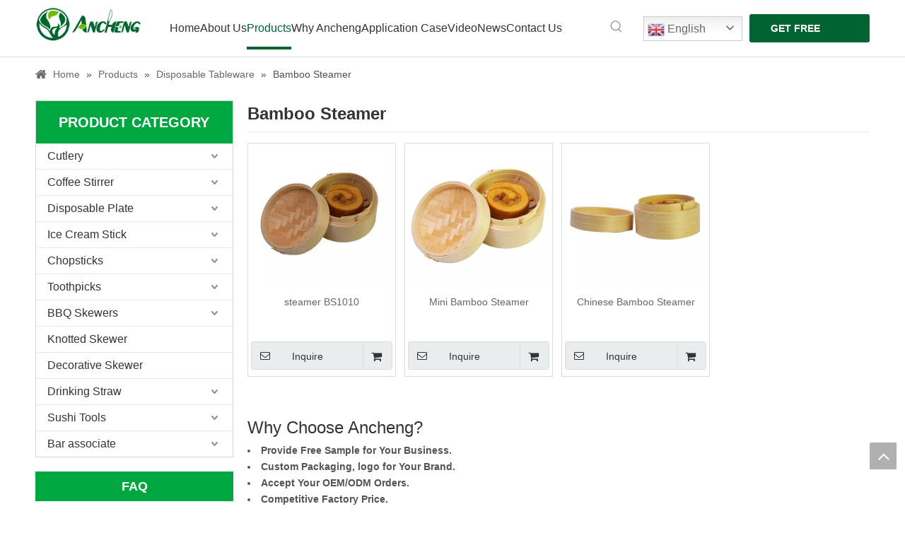

--- FILE ---
content_type: text/html;charset=utf-8
request_url: https://www.anchengfoodservice.com/bamboo-steamer.html
body_size: 35336
content:
<!DOCTYPE html> <html lang="en" prefix="og: http://ogp.me/ns#" style="height: auto;"> <head> <link rel="preconnect" href="https://5prorwxhjnriiii.leadongcdn.com"/> <link rel="preconnect" href="https://5qrorwxhjnririi.leadongcdn.com"/> <link rel="preconnect" href="https://5mrorwxhjnrijii.leadongcdn.com"/><script>document.write=function(e){documentWrite(document.currentScript,e)};function documentWrite(documenturrentScript,e){var i=document.createElement("span");i.innerHTML=e;var o=i.querySelectorAll("script");if(o.length)o.forEach(function(t){if(t.src&&t.src!=""){var script=document.createElement("script");script.src=t.src;document.body.appendChild(script)}});document.body.appendChild(i)}
window.onloadHack=function(func){if(!!!func||typeof func!=="function")return;if(document.readyState==="complete")func();else if(window.addEventListener)window.addEventListener("load",func,false);else if(window.attachEvent)window.attachEvent("onload",func,false)};</script> <title>Bamboo Steamer from China, Bamboo Steamer Manufacturer & Supplier - Ancheng Bamboo&Wood</title> <meta name="keywords" content="Bamboo Steamer, China Bamboo Steamer, Bamboo Steamer Manufacturers, Bamboo Steamer Suppliers"/> <meta name="description" content="Bamboo Steamer offered by China manufacturer Ancheng Bamboo&amp;Wood. Buy high quality Bamboo Steamer right now!"/> <link data-type="dns-prefetch" data-domain="5mrorwxhjnrijii.leadongcdn.com" rel="dns-prefetch" href="//5mrorwxhjnrijii.leadongcdn.com"> <link data-type="dns-prefetch" data-domain="5prorwxhjnriiii.leadongcdn.com" rel="dns-prefetch" href="//5prorwxhjnriiii.leadongcdn.com"> <link data-type="dns-prefetch" data-domain="5qrorwxhjnririi.leadongcdn.com" rel="dns-prefetch" href="//5qrorwxhjnririi.leadongcdn.com"> <link rel="canonical" href="https://www.anchengfoodservice.com/bamboo-steamer.html"/> <meta http-equiv="X-UA-Compatible" content="IE=edge"/> <meta name="renderer" content="webkit"/> <meta http-equiv="Content-Type" content="text/html; charset=utf-8"/> <meta name="viewport" content="width=device-width, initial-scale=1, user-scalable=no"/> <link rel="icon" href="//5mrorwxhjnrijii.leadongcdn.com/cloud/jkBplKpiRijSiljjlnloi/ancheng_favicon.ico"> <link rel="preload" type="text/css" as="style" href="//5prorwxhjnriiii.leadongcdn.com/concat/toioKBy50tRfiSoqomjpqrippol/static/assets/style/bootstrap/cus.bootstrap.grid.system.css,/static/assets/style/fontAwesome/4.7.0/css/font-awesome.css,/static/assets/style/iconfont/iconfont.css,/static/assets/widget/script/plugins/gallery/colorbox/colorbox.css,/static/assets/style/bootstrap/cus.bootstrap.grid.system.split.css,/static/assets/widget/script/plugins/picture/animate.css,/static/assets/widget/style/component/pictureNew/widget_setting_description/picture.description.css,/static/assets/widget/style/component/pictureNew/public/public.css,/static/assets/widget/style/component/graphic/graphic.css,/static/assets/widget/script/plugins/tooltipster/css/tooltipster.css,/static/assets/widget/style/component/follow/widget_setting_iconSize/iconSize24.css,/static/assets/widget/style/component/follow/public/public.css" onload="this.onload=null;this.rel='stylesheet'"/> <link rel="stylesheet" type="text/css" href="//5prorwxhjnriiii.leadongcdn.com/concat/toioKBy50tRfiSoqomjpqrippol/static/assets/style/bootstrap/cus.bootstrap.grid.system.css,/static/assets/style/fontAwesome/4.7.0/css/font-awesome.css,/static/assets/style/iconfont/iconfont.css,/static/assets/widget/script/plugins/gallery/colorbox/colorbox.css,/static/assets/style/bootstrap/cus.bootstrap.grid.system.split.css,/static/assets/widget/script/plugins/picture/animate.css,/static/assets/widget/style/component/pictureNew/widget_setting_description/picture.description.css,/static/assets/widget/style/component/pictureNew/public/public.css,/static/assets/widget/style/component/graphic/graphic.css,/static/assets/widget/script/plugins/tooltipster/css/tooltipster.css,/static/assets/widget/style/component/follow/widget_setting_iconSize/iconSize24.css,/static/assets/widget/style/component/follow/public/public.css"/> <link rel="preload" type="text/css" as="style" href="//5mrorwxhjnrijii.leadongcdn.com/concat/8qinKB2115RziSoqomrpoljkppl/static/assets/widget/script/plugins/smartmenu/css/navigation.css,/static/assets/widget/style/component/prodSearchNew/prodSearchNew.css,/static/assets/widget/style/component/prodsearch/prodsearch.css,/static/assets/widget/style/component/button/button.css,/static/assets/widget/style/component/position/position.css,/static/assets/widget/style/component/prodGroupCategory/prodGroupCategory.css,/static/assets/widget/style/component/articlecategory/slightsubmenu.css,/static/assets/widget/style/component/prodGroupCategory/proGroupCategoryFix.css,/static/assets/widget/style/component/prodlist/public/public.css,/static/assets/style/ldFont/iconfont.css,/static/assets/widget/style/component/prodlist/profixlist.css,/static/assets/widget/style/component/faqList/faqList.css,/static/assets/widget/style/component/shoppingcartStatus/shoppingcartStatus.css,/static/assets/widget/style/component/quicknavigation/quicknavigation.css" onload="this.onload=null;this.rel='stylesheet'"/> <link rel="stylesheet" type="text/css" href="//5mrorwxhjnrijii.leadongcdn.com/concat/8qinKB2115RziSoqomrpoljkppl/static/assets/widget/script/plugins/smartmenu/css/navigation.css,/static/assets/widget/style/component/prodSearchNew/prodSearchNew.css,/static/assets/widget/style/component/prodsearch/prodsearch.css,/static/assets/widget/style/component/button/button.css,/static/assets/widget/style/component/position/position.css,/static/assets/widget/style/component/prodGroupCategory/prodGroupCategory.css,/static/assets/widget/style/component/articlecategory/slightsubmenu.css,/static/assets/widget/style/component/prodGroupCategory/proGroupCategoryFix.css,/static/assets/widget/style/component/prodlist/public/public.css,/static/assets/style/ldFont/iconfont.css,/static/assets/widget/style/component/prodlist/profixlist.css,/static/assets/widget/style/component/faqList/faqList.css,/static/assets/widget/style/component/shoppingcartStatus/shoppingcartStatus.css,/static/assets/widget/style/component/quicknavigation/quicknavigation.css"/> <style>@media(min-width:990px){[data-type="rows"][data-level="rows"]{display:flex}}</style> <style id="speed3DefaultStyle">@supports not(aspect-ratio:1/1){.prodlist-wrap li .prodlist-cell{position:relative;padding-top:100%;width:100%}.prodlist-lists-style-13 .prod_img_a_t13,.prodlist-lists-style-12 .prod_img_a_t12,.prodlist-lists-style-nophoto-11 .prod_img_a_t12{position:unset !important;min-height:unset !important}.prodlist-wrap li .prodlist-picbox img{position:absolute;width:100%;left:0;top:0}}.piclist360 .prodlist-pic4-3 li .prodlist-display{max-width:100%}@media(max-width:600px){.prodlist-fix-num li{width:50% !important}}</style> <template id="appdStylePlace"></template> <link href="//5qrorwxhjnririi.leadongcdn.com/theme/jkinKBilipSRljpiRinSijirSRikSRrjljlrmroiorjlm/style/style.css" type="text/css" rel="preload" as="style" onload="this.onload=null;this.rel='stylesheet'" data-theme="true"/> <link href="//5qrorwxhjnririi.leadongcdn.com/theme/jkinKBilipSRljpiRinSijirSRikSRrjljlrmroiorjlm/style/style.css" type="text/css" rel="stylesheet"/> <style guid='u_7e6c7d49693a493089359ed65373f526' emptyRender='true' placeholder='true' type='text/css'></style> <link href="//5prorwxhjnriiii.leadongcdn.com/site-res/jjkiKBilipSRjnriRikSmjmkilSRpiknnqlqSRrjojirrkqillmkSRqimooqjomqrrRrrSk.css?1769682078168" rel="preload" as="style" onload="this.onload=null;this.rel='stylesheet'" data-extStyle="true" type="text/css" data-extAttr="20260130174439"/> <link href="//5prorwxhjnriiii.leadongcdn.com/site-res/jjkiKBilipSRjnriRikSmjmkilSRpiknnqlqSRrjojirrkqillmkSRqimooqjomqrrRrrSk.css?1769682078168" data-extAttr="20260130174439" type="text/css" rel="stylesheet"/> <template data-js-type='style_respond' data-type='inlineStyle'><style guid='5253bf15-363c-4385-ba20-e75b4c7e913f' pm_pageStaticHack='' forJump='true' respond='true' jumpName='respond' pm_styles='respond' type='text/css'>.backstage-stwidgets-settingwrap .sitewidget-faqList-20230412155050 .sitewidget-bd .txtl{text-align:left}.backstage-stwidgets-settingwrap .sitewidget-faqList-20230412155050 .sitewidget-bd .txtc{text-align:center}.backstage-stwidgets-settingwrap .sitewidget-faqList-20230412155050 .sitewidget-bd .txtr{text-align:right}</style></template><template data-js-type='style_head' data-type='inlineStyle'><style guid='08e23bf4-7d31-41d9-a59e-650cb2d37e37' pm_pageStaticHack='' jumpName='head' pm_styles='head' type='text/css'>.sitewidget-button-20230321150330 .backstage-component-btn{box-shadow:0}.button-left-animate i{position:absolute;left:15px;top:50%;transform:translateY(-50%)}.sitewidget-button-20230321150330 a.backstage-component-btncolor{background-color:#006432;color:#fff;border-top-left-radius:3px;border-top-right-radius:3px;border-bottom-left-radius:3px;border-bottom-right-radius:3px;border-color:#333;border-style:solid;border-width:0;box-sizing:content-box}.sitewidget-button-20230321150330 a.backstage-component-btndefault{border-style:solid;border-width:1px;border-radius:3px}.sitewidget-button-20230321150330 a.backstage-component-btncolorActive{background-image:none;background-color:!important;color:!important;border-top-left-radius:3px;border-top-right-radius:3px;border-bottom-left-radius:3px;border-bottom-right-radius:3px;border-color:#333;border-style:solid;border-width:0;height:auto !important}.sitewidget-button-20230321150330 a.backstage-component-btncolorhover:hover{background-image:none;background-color:#75b846;color:#fff;border-top-left-radius:3px;border-top-right-radius:3px;border-bottom-left-radius:3px;border-bottom-right-radius:3px;border-color:#333;border-style:solid;border-width:0}.sitewidget-prodCategory-20150203111712.category-default-simple .sitewidget-bd>ul>li>a{font-size:16px;line-height:36px;color:#333}.sitewidget-prodCategory-20150203111712.category-default-simple .sitewidget-bd>ul>li>span{top:6px}.sitewidget-prodCategory-20150203111712.category-default-gray .sitewidget-bd>ul>li>span{right:16px}.sitewidget-prodCategory-20150203111712.category-default-simple .sitewidget-bd>ul>li>a:hover{color:#01c94d}.sitewidget-prodCategory-20150203111712.category-default-simple i.list-mid-dot{top:15px;background:#333}.sitewidget-prodCategory-20150203111712.category-default-simple .sitewidget-bd>ul>li>a:hover+i.list-mid-dot{background:#01c94d}.sitewidget-prodCategory-20150203111712.category-default-simple .sitewidget-bd li.on>a{color:#01c94d !important}.sitewidget-prodCategory-20150203111712.category-default-simple .sitewidget-bd>ul>li.on>a+i.list-mid-dot{background:#01c94d}.sitewidget-button-20200424135214 .backstage-component-btn{box-shadow:0}.button-left-animate i{position:absolute;left:15px;top:50%;transform:translateY(-50%)}.sitewidget-button-20200424135214 a.backstage-component-btncolor{background-color:#00a63f;color:#fff;border-radius:0;border-color:#333;border-style:solid;border-width:0;box-sizing:content-box}.sitewidget-button-20200424135214 a.backstage-component-btndefault{border-style:solid;border-width:1px;border-radius:3px}.sitewidget-button-20200424135214 a.backstage-component-btncolorActive{background-image:none;background-color:!important;color:!important;border-radius:0;border-color:#333;border-style:solid;border-width:0;height:auto !important}.sitewidget-button-20200424135214 a.backstage-component-btncolorhover:hover{background-image:none;background-color:#01c94d;color:#fff;border-radius:0;border-color:#333;border-style:solid;border-width:0}.sitewidget-button-20200522160814 .backstage-component-btn{box-shadow:0}.button-left-animate i{position:absolute;left:15px;top:50%;transform:translateY(-50%)}.sitewidget-button-20200522160814 a.backstage-component-btncolor{background-color:#00a63f;color:#fff;border-radius:0;border-color:#333;border-style:solid;border-width:0;box-sizing:content-box}.sitewidget-button-20200522160814 a.backstage-component-btndefault{border-style:solid;border-width:1px;border-radius:3px}.sitewidget-button-20200522160814 a.backstage-component-btncolorActive{background-image:none;background-color:!important;color:!important;border-radius:0;border-color:#333;border-style:solid;border-width:0;height:auto !important}.sitewidget-button-20200522160814 a.backstage-component-btncolorhover:hover{background-image:none;background-color:#01c94d;color:#fff;border-radius:0;border-color:#333;border-style:solid;border-width:0}.sitewidget-prodListNew-20150126190609 .sitewidget-ft .paging>li.active>span{background-color:#01c94d;border:1px solid #01c94d}.sitewidget-prodListNew-20150126190609 .sitewidget-ft .paging>li>a:hover{color:#01c94d;border:1px solid #01c94d}.sitewidget-prodListNew-20150126190609 .prodlist-parameter-wrap .prodlist-parameter-inner{padding:10px 0 5px 0}.sitewidget-prodListNew-20150126190609 .prodlist-wrap .prodlist-pro-name{height:40px !important;line-height:20px !important}.sitewidget-prodListNew-20150126190609 .keyword_box .keyword_list a{color:!important;border-color:!important}.sitewidget-prodListNew-20150126190609 .keyword_box .keyword_list a:hover{color:!important;border-color:!important}.sitewidget-button-20220909155946 .backstage-component-btn{box-shadow:0}.button-left-animate i{position:absolute;left:15px;top:50%;transform:translateY(-50%)}.sitewidget-button-20220909155946 a.backstage-component-btncolor{background-color:#006432;color:#fff;border-top-left-radius:3px;border-top-right-radius:3px;border-bottom-left-radius:3px;border-bottom-right-radius:3px;border-color:#fff;border-style:solid;border-width:1px;box-sizing:content-box}.sitewidget-button-20220909155946 a.backstage-component-btndefault{border-style:solid;border-width:1px;border-radius:3px}.sitewidget-button-20220909155946 a.backstage-component-btncolorActive{background-image:none;background-color:!important;color:!important;border-top-left-radius:3px;border-top-right-radius:3px;border-bottom-left-radius:3px;border-bottom-right-radius:3px;border-color:#006432;border-style:solid;border-width:1px;height:auto !important}.sitewidget-button-20220909155946 a.backstage-component-btncolorhover:hover{background-image:none;background-color:#006432;color:#fff;border-top-left-radius:3px;border-top-right-radius:3px;border-bottom-left-radius:3px;border-bottom-right-radius:3px;border-color:#006432;border-style:solid;border-width:1px}.sitewidget-button-20220909155946 a.backstage-component-btn i{color:#333;font-size:22px}.sitewidget-button-20220909155946 a.backstage-component-btn:hover i{color:#fff;font-size:14px}</style></template><template data-js-type='style_respond' data-type='inlineStyle'></template><template data-js-type='style_head' data-type='inlineStyle'></template><script type="text/x-mobile-hidden-ids" data-ids='["mVArOhjHdWNE","uTKsOlpkgHGj","stKrjWEmdMlZ","lAfMOrsTURaj"]'></script> <script data-ignoreMinify="true">
	function loadInlineStyle(){
		var allInlineStyle = document.querySelectorAll("template[data-type='inlineStyle']");
		var length = document.querySelectorAll("template[data-type='inlineStyle']").length;
		for(var i = 0;i < length;i++){
			var style = allInlineStyle[i].innerHTML;
			allInlineStyle[i].outerHTML = style;
		}
	}
loadInlineStyle();
</script> <script type="text/javascript" data-src="//5mrorwxhjnrijii.leadongcdn.com/static/t-mjBpBKjKzqsiyj7r/assets/script/jquery-1.11.0.concat.js"></script> <script type="text/javascript" data-src="//ld-analytics.leadongcdn.com/npBmjKriRirSSRRQRilSojimk/ltm-web.js?v=1769766279000"></script><script type="text/x-delay-ids" data-type="delayIds" data-device="pc" data-xtype="0" data-delayIds='[242390754,196702474,346051764,196702604,197326474,242478234,242478264,21659401,248068874,21659961,248068844,184596984,294277042,87988804,21659521,21659201,84928834,294279492,209777664,21660171,197326144,21660751,99415654,21660161,200025504,200952854,200952424,302881492,200025494,21701841,204585004]'></script> <script>(function(w,d,s,l,i){w[l]=w[l]||[];w[l].push({"gtm.start":(new Date).getTime(),event:"gtm.js"});var f=d.getElementsByTagName(s)[0],j=d.createElement(s),dl=l!="dataLayer"?"\x26l\x3d"+l:"";j.async=true;j.src="https://www.googletagmanager.com/gtm.js?id\x3d"+i+dl;f.parentNode.insertBefore(j,f)})(window,document,"script","dataLayer","GTM-NPJQ96CR");</script> <script async src="https://www.googletagmanager.com/gtag/js?id=G-Y904K616TP"></script> <script>window.dataLayer=window.dataLayer||[];function gtag(){dataLayer.push(arguments)}gtag("js",new Date);gtag("config","G-Y904K616TP");</script> <meta name="yandex-verification" content="1c6e31e7ce6ffa4c"/> <meta name="msvalidate.01" content="53F474517144AD68DA0C0EFF2E730E8C"/> <template data-type='js_template'><script type="text/javascript">_linkedin_partner_id="3060252";window._linkedin_data_partner_ids=window._linkedin_data_partner_ids||[];window._linkedin_data_partner_ids.push(_linkedin_partner_id);</script></template><template data-type='js_template'><script type="text/javascript">(function(){var s=document.getElementsByTagName("script")[0];var b=document.createElement("script");b.type="text/javascript";b.async=true;b.src="https://snap.licdn.com/li.lms-analytics/insight.min.js";setTimeout(function(){s.parentNode.insertBefore(b,s)},8E3)})();</script></template> <noscript> <img height="1" width="1" style="display:none;" alt="" src="https://px.ads.linkedin.com/collect/?pid=3060252&fmt=gif"/> </noscript> <script>(function(w,d,t,r,u){var f,n,i;w[u]=w[u]||[],f=function(){var o={ti:"148002766"};o.q=w[u],w[u]=new UET(o),w[u].push("pageLoad")},n=d.createElement(t),n.src=r,n.async=1,n.onload=n.onreadystatechange=function(){var s=this.readyState;s&&s!=="loaded"&&s!=="complete"||(f(),n.onload=n.onreadystatechange=null)},i=d.getElementsByTagName(t)[0],i.parentNode.insertBefore(n,i)})(window,document,"script","//bat.bing.com/bat.js","uetq");</script> <template data-type='js_template'><script type="text/javascript">(function(c,l,a,r,i,t,y){c[a]=c[a]||function(){(c[a].q=c[a].q||[]).push(arguments)};t=l.createElement(r);t.async=1;t.src="https://www.clarity.ms/tag/"+i;y=l.getElementsByTagName(r)[0];y.parentNode.insertBefore(t,y)})(window,document,"clarity","script","anvr5t32jo");</script></template> <script>!function(f,b,e,v,n,t,s){if(f.fbq)return;n=f.fbq=function(){n.callMethod?n.callMethod.apply(n,arguments):n.queue.push(arguments)};if(!f._fbq)f._fbq=n;n.push=n;n.loaded=!0;n.version="2.0";n.queue=[];t=b.createElement(e);t.async=!0;t.src=v;s=b.getElementsByTagName(e)[0];s.parentNode.insertBefore(t,s)}(window,document,"script","https://connect.facebook.net/en_US/fbevents.js");fbq("init","748806146744529");fbq("track","PageView");</script> <noscript> <img height="1" width="1" src="https://www.facebook.com/tr?id=748806146744529&ev=PageView &noscript=1"/> </noscript> <template data-type='js_template'><script>$(function(){var div='\x3cdiv class\x3d"gtranslate_wrapper"\x3e\x3c/div\x3e';if($(window).width()>990)$(".sitewidget-placeHolder-20240321105323").append(div)});</script></template> <template data-type='js_template'><style>@media screen and (min-width:990px){.sitewidget-placeHolder-20240321105323{width:130px}}.sitewidget-placeHolder-20240321105323 div.gtranslate_wrapper.gt_container--hich1m{transform:translateY(-5px);position:absolute;z-index:200}</style></template> <template data-type='js_template'><script>window.gtranslateSettings={"default_language":"en","detect_browser_language":true,"url_structure":"sub_domain","languages":["en","fr","de","it","es","ru","pt","nl","el","ja","ko","pl","ro"],"wrapper_selector":".gtranslate_wrapper","flag_size":24,"switcher_horizontal_position":"inline","flag_style":"3d"};</script></template> <template data-type='js_template'><script>onloadHack(function(){setTimeout(()=>{var script=document.createElement("script");script.setAttribute("data-gt-orig-domain","www.anchengfoodservice.com");script.src="https://cdn.gtranslate.net/widgets/latest/dwf.js";document.querySelector("head").appendChild(script)},100)});</script></template><script guid='862e8fcf-6d82-4725-8294-179bb4d8be36' pm_pageStaticHack='true' jumpName='head' pm_scripts='head' type='text/javascript'>try{(function(window,undefined){var phoenixSite=window.phoenixSite||(window.phoenixSite={});phoenixSite.lanEdition="EN_US";var page=phoenixSite.page||(phoenixSite.page={});page.cdnUrl="//5prorwxhjnriiii.leadongcdn.com";page.siteUrl="https://www.anchengfoodservice.com";page.lanEdition=phoenixSite.lanEdition;page._menu_prefix="";page._menu_trans_flag="";page._captcha_domain_prefix="captcha.c";page._pId="mbfpUYhzieEL";phoenixSite._sViewMode="true";phoenixSite._templateSupport="false";phoenixSite._singlePublish=
"false"})(this)}catch(e){try{console&&console.log&&console.log(e)}catch(e){}};</script> <script id='u_257a3fed55b94b3fa18c8f507622812a' guid='u_257a3fed55b94b3fa18c8f507622812a' pm_script='init_top' type='text/javascript'>try{(function(window,undefined){var datalazyloadDefaultOptions=window.datalazyloadDefaultOptions||(window.datalazyloadDefaultOptions={});datalazyloadDefaultOptions["version"]="3.0.0";datalazyloadDefaultOptions["isMobileViewer"]="false";datalazyloadDefaultOptions["hasCLSOptimizeAuth"]="false";datalazyloadDefaultOptions["_version"]="3.0.0";datalazyloadDefaultOptions["isPcOptViewer"]="false"})(this);(function(window,undefined){window.__ph_optSet__='{"loadImgType":"0","isOpenFlagUA":true,"publishControlState":false,"docReqType":"0","docDecrease":"1","docCallback":"1","v30NewMode":"1","idsVer":"1"}'})(this)}catch(e){try{console&&
console.log&&console.log(e)}catch(e){}};</script> <script id='u_021d35343a13465a88d5ca6a8b211140' guid='u_021d35343a13465a88d5ca6a8b211140' type='text/javascript'>try{var thisUrl=location.host;var referUrl=document.referrer;if(referUrl.indexOf(thisUrl)==-1)localStorage.setItem("landedPage",document.URL)}catch(e){try{console&&console.log&&console.log(e)}catch(e){}};</script> </head> <body class=" frontend-body-canvas "> <template data-js-type='globalBody' data-type='code_template'> <noscript><iframe src="https://www.googletagmanager.com/ns.html?id=GTM-NPJQ96CR" height="0" width="0" style="display:none;visibility:hidden"></iframe></noscript> </template> <div id='backstage-headArea' headFlag='1'><div class="outerContainer" data-mobileBg="true" id="outerContainer_1679389581377" data-type="outerContainer" data-level="rows"><div class="container" data-type="container" data-level="rows" cnttype="backstage-container-mark" data-module-radio="4" data-module-width="1920" data-module-set="true"><style id="outerContainer_1679389581377_moduleStyle">@media(min-width:1200px){#outerContainer_1679389581377 div[data-type="container"]{max-width:1920px;padding-left:40px;padding-right:40px;box-sizing:border-box}}</style><div class="row" data-type="rows" data-level="rows" data-attr-xs="null" data-attr-sm="null"><div class="col-md-2" id="column_1679390096756" data-type="columns" data-level="columns"><div id="location_1679390096757" data-type="locations" data-level="rows"><div class="backstage-stwidgets-settingwrap" scope="0" settingId="ppKgzQmfrjRt" id="component_ppKgzQmfrjRt" relationCommonId="mbfpUYhzieEL" classAttr="sitewidget-logo-20220816165340"> <div class="sitewidget-pictureNew sitewidget-logo sitewidget-logo-20220816165340"> <div class="sitewidget-bd"> <script type="application/ld+json">{"@context":"https://schema.org","@type":"Organization","url":"//5qrorwxhjnririi.leadongcdn.com","logo":"//5mrorwxhjnrijii.leadongcdn.com/cloud/jlBplKpiRijSjnnorrlqi/qiyeweixinjietu_47631534-7389-4482-8893-233a68888d96.png"}</script> <div class="picture-resize-wrap " style="position: relative; width: 100%; text-align: left; "> <span class="picture-wrap pic-style-default 666 " data-ee="" id="picture-wrap-ppKgzQmfrjRt" style="display: inline-block; position: relative;max-width: 100%;"> <a class="imgBox mobile-imgBox" style="display: inline-block; position: relative;max-width: 100%;" href="/Home.html"> <img class="img-default-bgc" data-src="//5mrorwxhjnrijii.leadongcdn.com/cloud/jlBplKpiRijSjnnorrlqi/qiyeweixinjietu_47631534-7389-4482-8893-233a68888d96.png" src="//5mrorwxhjnrijii.leadongcdn.com/cloud/jlBplKpiRijSjnnorrlqi/qiyeweixinjietu_47631534-7389-4482-8893-233a68888d96.png" alt="企业微信截图_47631534-7389-4482-8893-233a68888d96" title="" phoenixLazyload='true'/> </a> </span> </div> </div> </div> </div> <script type="text/x-delay-script" data-id="ppKgzQmfrjRt" data-jsLazyloadType="1" data-alias="logo" data-jsLazyload='true' data-type="component" data-jsDepand='["//5mrorwxhjnrijii.leadongcdn.com/static/t-lkBpBKkKlplwsz7r/assets/widget/script/plugins/jquery.lazyload.js","//5prorwxhjnriiii.leadongcdn.com/static/t-ilBoBKrKlwrolo7m/assets/widget/script/compsettings/comp.logo.settings.js"]' data-jsThreshold='5' data-cssDepand='' data-cssThreshold='5'>(function(window,$,undefined){try{(function(window,$,undefined){var respSetting={},temp;$(function(){$("#picture-wrap-ppKgzQmfrjRt").on("webkitAnimationEnd webkitTransitionEnd mozAnimationEnd MSAnimationEnd oanimationend animationend",function(){var rmClass="animated bounce zoomIn pulse rotateIn swing fadeIn bounceInDown bounceInLeft bounceInRight bounceInUp fadeInDownBig fadeInLeftBig fadeInRightBig fadeInUpBig zoomInDown zoomInLeft zoomInRight zoomInUp";$(this).removeClass(rmClass)});var version=
$.trim("20200313131553");if(!!!version)version=undefined;if(phoenixSite.phoenixCompSettings&&typeof phoenixSite.phoenixCompSettings.logo!=="undefined"&&phoenixSite.phoenixCompSettings.logo.version==version&&typeof phoenixSite.phoenixCompSettings.logo.logoLoadEffect=="function"){phoenixSite.phoenixCompSettings.logo.logoLoadEffect("ppKgzQmfrjRt",".sitewidget-logo-20220816165340","","",respSetting);if(!!phoenixSite.phoenixCompSettings.logo.version&&phoenixSite.phoenixCompSettings.logo.version!="1.0.0")loadAnimationCss();
return}var resourceUrl="//5qrorwxhjnririi.leadongcdn.com/static/assets/widget/script/compsettings/comp.logo.settings.js?_\x3d1769682078168";if(phoenixSite&&phoenixSite.page){var cdnUrl=phoenixSite.page.cdnUrl;if(cdnUrl&&cdnUrl!="")resourceUrl=cdnUrl+"/static/assets/widget/script/compsettings/comp.logo.settings.js?_\x3d1769682078168"}var callback=function(){phoenixSite.phoenixCompSettings.logo.logoLoadEffect("ppKgzQmfrjRt",".sitewidget-logo-20220816165340","","",respSetting);if(!!phoenixSite.phoenixCompSettings.logo.version&&
phoenixSite.phoenixCompSettings.logo.version!="1.0.0")loadAnimationCss()};if(phoenixSite.cachedScript)phoenixSite.cachedScript(resourceUrl,callback());else $.getScript(resourceUrl,callback())});function loadAnimationCss(){var link=document.createElement("link");link.rel="stylesheet";link.type="text/css";link.href="//5mrorwxhjnrijii.leadongcdn.com/static/assets/widget/script/plugins/picture/animate.css?1769682078168";var head=document.getElementsByTagName("head")[0];head.appendChild(link)}try{loadTemplateImg("sitewidget-logo-20220816165340")}catch(e){try{console&&
(console.log&&console.log(e))}catch(e){}}})(window,jQuery)}catch(e){try{console&&console.log&&console.log(e)}catch(e){}}})(window,$);</script> </div></div><div class="col-md-6" id="column_1025e1c66a974b7c9230e77c9ccf23ef" data-type="columns" data-level="columns"><div id="location_1679389581377" data-type="locations" data-level="rows"><div class="backstage-stwidgets-settingwrap" scope="0" settingId="pPUBolHfMQpE" id="component_pPUBolHfMQpE" relationCommonId="mbfpUYhzieEL" classAttr="sitewidget-navigation_style-20220816165404"> <div class="sitewidget-navigation_style sitewidget-navnew fix sitewidget-navigation_style-20220816165404 navnew-wide-style5 navnew-style5 navnew-way-slide navnew-slideRight"> <a href="javascript:;" class="navnew-thumb-switch navnew-thumb-way-slide navnew-thumb-slideRight" style="background-color:transparent"> <span class="nav-thumb-ham first" style="background-color:#333333"></span> <span class="nav-thumb-ham second" style="background-color:#333333"></span> <span class="nav-thumb-ham third" style="background-color:#333333"></span> </a> <style>@media(min-width:1220px){.sitewidget-navnew.sitewidget-navigation_style-20220816165404 .smsmart{max-width:unset}}@media(max-width:1219px) and (min-width:990px){.sitewidget-navnew.sitewidget-navigation_style-20220816165404 .smsmart{max-width:unset}}@media(min-width:1200px) and (max-width:1365px){.sitewidget-navnew.sitewidget-navigation_style-20220816165404 .smsmart{max-width:unset}}</style> <style>@media(min-width:990px){.navnew-substyle4 .nav-sub-list .nav-sub-item .nav-sub-item-hd span{font-size:inherit;font-weight:inherit;line-height:inherit;cursor:pointer}.navnew-substyle4 .nav-sub-list .nav-sub-item .nav-sub-item-hd span:hover,.navnew-substyle4 .nav-sub-list .nav-sub-item .nav-sub-item-bd .nav-sub-item-bd-item .nav-sub-item-bd-info:hover{color:inherit}.navnew-substyle4 .nav-sub-list .nav-sub-item .nav-sub-item-bd .nav-sub-item-bd-item .nav-sub-item-bd-info{font-size:inherit;color:inherit;font-weight:inherit;text-align:inherit}}</style> <ul class="navnew smsmart navnew-item-overview navnew-way-slide navnew-slideRight navnew-wide-substyle1 navnew-substyle1"> <li id="parent_0" class="navnew-item navLv1 " data-visible="1"> <a id="nav_1650481" target="_self" rel="" class="navnew-link" data-currentIndex="" href="/"><i class="icon "></i><span class="text-width">Home </span> </a> <span class="navnew-separator"></span> </li> <li id="parent_1" class="navnew-item navLv1 " data-visible="1"> <a id="nav_1650501" target="_self" rel="" class="navnew-link" data-currentIndex="" href="/Company-Profile.html"><i class="icon "></i><span class="text-width">About Us</span> </a> <span class="navnew-separator"></span> <ul class="navnew-sub1"> <li class="navnew-sub1-item navLv2" data-visible="1"> <a id="nav_17120044" class="navnew-sub1-link" target="_self" rel="" data-currentIndex='' href="/company-profile.html"> <i class="icon "></i>Company Profile</a> </li> <li class="navnew-sub1-item navLv2" data-visible="1"> <a id="nav_17371314" class="navnew-sub1-link" target="_self" rel="" data-currentIndex='' href="/Product-Catalogue.html"> <i class="icon "></i>Product Catalogue</a> </li> <li class="navnew-sub1-item navLv2" data-visible="1"> <a id="nav_17120064" class="navnew-sub1-link" target="_self" rel="" data-currentIndex='' href="/Company-Gallery.html"> <i class="icon "></i>Gallery</a> </li> <li class="navnew-sub1-item navLv2" data-visible="1"> <a id="nav_19142874" class="navnew-sub1-link" target="_self" rel="" data-currentIndex='' href="/Privacy-Policy.html"> <i class="icon "></i>Privacy Policy</a> </li> </ul> </li> <li id="parent_2" class="navnew-item navLv1 " data-visible="1"> <a id="nav_1650491" target="_self" rel="" class="navnew-link" data-currentIndex="2" href="/products.html"><i class="icon "></i><span class="text-width">Products </span> </a> <span class="navnew-separator"></span> <ul class="navnew-sub1"> <li class="navnew-sub1-item navLv2" data-visible="1"> <a id="nav_17401894" class="navnew-sub1-link" target="_self" rel="" data-currentIndex='' href="/cutlery.html"> <i class="icon "></i>Cutlery</a> </li> <li class="navnew-sub1-item navLv2" data-visible="1"> <a id="nav_17401904" class="navnew-sub1-link" target="_self" rel="" data-currentIndex='' href="/Coffee-Stirrer-pl3620573.html"> <i class="icon "></i>Coffee Stirrer</a> </li> <li class="navnew-sub1-item navLv2" data-visible="1"> <a id="nav_17401884" class="navnew-sub1-link" target="_self" rel="" data-currentIndex='' href="/Disposable-Plate-pl6649276.html"> <i class="icon "></i>Disposable Plate</a> </li> <li class="navnew-sub1-item navLv2" data-visible="1"> <a id="nav_17788884" class="navnew-sub1-link" target="_self" rel="" data-currentIndex='' href="/BBQ-Skewers-pl6269276.html"> <i class="icon "></i>BBQ Skewers</a> </li> <li class="navnew-sub1-item navLv2" data-visible="1"> <a id="nav_17401854" class="navnew-sub1-link" target="_self" rel="" data-currentIndex='' href="/Knotted-Skewer-pl6169276.html"> <i class="icon "></i>Knotted Skewer</a> </li> <li class="navnew-sub1-item navLv2" data-visible="1"> <a id="nav_17401864" class="navnew-sub1-link" target="_self" rel="" data-currentIndex='' href="/Decorative-Skewer-pl3240573.html"> <i class="icon "></i>Decorative Skewer</a> </li> <li class="navnew-sub1-item navLv2" data-visible="1"> <a id="nav_35997374" class="navnew-sub1-link" target="_self" rel="" data-currentIndex='' href="/chopsticks.html"> <i class="icon undefined"></i>Chopsticks</a> </li> <li class="navnew-sub1-item navLv2" data-visible="1"> <a id="nav_17401874" class="navnew-sub1-link" target="_self" rel="" data-currentIndex='' href="/toothpicks.html"> <i class="icon "></i>Toothpicks</a> </li> <li class="navnew-sub1-item navLv2" data-visible="1"> <a id="nav_17401914" class="navnew-sub1-link" target="_self" rel="" data-currentIndex='' href="/Drinking-Straw-pl3310573.html"> <i class="icon "></i>Drinking Straw</a> </li> <li class="navnew-sub1-item navLv2" data-visible="1"> <a id="nav_36580224" class="navnew-sub1-link" target="_self" rel="" data-currentIndex='' href="/ice-cream-stick.html"> <i class="icon undefined"></i>Ice Cream Stick</a> </li> </ul> </li> <li id="parent_3" class="navnew-item navLv1 " data-visible="1"> <a id="nav_23624564" target="_self" rel="" class="navnew-link" data-currentIndex="" href="https://www.anchengfoodservice.com/our-factory.html"><i class="icon "></i><span class="text-width">Why Ancheng</span> </a> <span class="navnew-separator"></span> <ul class="navnew-sub1"> <li class="navnew-sub1-item navLv2" data-visible="1"> <a id="nav_23624554" class="navnew-sub1-link" target="_self" rel="" data-currentIndex='' href="/our-factory.html"> <i class="icon "></i>Our Factory</a> </li> <li class="navnew-sub1-item navLv2" data-visible="1"> <a id="nav_1817151" class="navnew-sub1-link" target="_blank" rel="" data-currentIndex='' href="/custom-service.html"> <i class="icon "></i>Custom Service</a> </li> <li class="navnew-sub1-item navLv2" data-visible="1"> <a id="nav_23504384" class="navnew-sub1-link" target="_self" rel="" data-currentIndex='' href="/manufacturing-process.html"> <i class="icon "></i>Manufacturing Process</a> </li> <li class="navnew-sub1-item navLv2" data-visible="1"> <a id="nav_1684601" class="navnew-sub1-link" target="_self" rel="" data-currentIndex='' href="/download.html"> <i class="icon "></i>Certification</a> </li> <li class="navnew-sub1-item navLv2" data-visible="1"> <a id="nav_23611234" class="navnew-sub1-link" target="_self" rel="" data-currentIndex='' href="/free-sample.html"> <i class="icon "></i>Free Sample</a> </li> </ul> </li> <li id="parent_4" class="navnew-item navLv1 " data-visible="1"> <a id="nav_1661281" target="_self" rel="" class="navnew-link" data-currentIndex="" href="/Application-Case.html"><i class="icon "></i><span class="text-width">Application Case</span> </a> <span class="navnew-separator"></span> </li> <li id="parent_5" class="navnew-item navLv1 " data-visible="1"> <a id="nav_17300304" target="_self" rel="" class="navnew-link" data-currentIndex="" href="/video.html"><i class="icon "></i><span class="text-width">Video</span> </a> <span class="navnew-separator"></span> </li> <li id="parent_6" class="navnew-item navLv1 hide" data-visible="0"> <a id="nav_1661291" target="_self" rel="" class="navnew-link" data-currentIndex="" href="/Material-dc45533.html"><i class="icon "></i><span class="text-width">Material</span> </a> <span class="navnew-separator"></span> </li> <li id="parent_7" class="navnew-item navLv1 hide" data-visible="0"> <a id="nav_20310034" target="_self" rel="" class="navnew-link" data-currentIndex="" href="/faqlist.html"><i class="icon "></i><span class="text-width">FAQ</span> </a> <span class="navnew-separator"></span> </li> <li id="parent_8" class="navnew-item navLv1 " data-visible="1"> <a id="nav_1659901" target="_self" rel="" class="navnew-link" data-currentIndex="" href="/news.html"><i class="icon "></i><span class="text-width">News</span> </a> <span class="navnew-separator"></span> <ul class="navnew-sub1"> <li class="navnew-sub1-item navLv2" data-visible="1"> <a id="nav_17120354" class="navnew-sub1-link" target="_self" rel="" data-currentIndex='' href="/Company-News-ic248773.html"> <i class="icon "></i>Company News</a> </li> <li class="navnew-sub1-item navLv2" data-visible="1"> <a id="nav_17120364" class="navnew-sub1-link" target="_self" rel="" data-currentIndex='' href="/Industry-News-ic238773.html"> <i class="icon "></i>Industry News</a> </li> </ul> </li> <li id="parent_9" class="navnew-item navLv1 " data-visible="1"> <a id="nav_1650391" target="_self" rel="" class="navnew-link" data-currentIndex="" href="/contactus.html"><i class="icon "></i><span class="text-width">Contact Us</span> </a> <span class="navnew-separator"></span> </li> </ul> </div> </div> <script type="text/x-delay-script" data-id="pPUBolHfMQpE" data-jsLazyloadType="1" data-alias="navigation_style" data-jsLazyload='true' data-type="component" data-jsDepand='["//5prorwxhjnriiii.leadongcdn.com/static/t-poBpBKoKiymxlx7r/assets/widget/script/plugins/smartmenu/js/jquery.smartmenusUpdate.js","//5qrorwxhjnririi.leadongcdn.com/static/t-niBoBKnKrqmlmp7q/assets/widget/script/compsettings/comp.navigation_style.settings.js"]' data-jsThreshold='5' data-cssDepand='' data-cssThreshold='5'>(function(window,$,undefined){try{$(function(){if(phoenixSite.phoenixCompSettings&&typeof phoenixSite.phoenixCompSettings.navigation_style!=="undefined"&&typeof phoenixSite.phoenixCompSettings.navigation_style.navigationStyle=="function"){phoenixSite.phoenixCompSettings.navigation_style.navigationStyle(".sitewidget-navigation_style-20220816165404","navnew-substyle1","navnew-wide-substyle1","0","0","100px","0","0");return}$.getScript("//5mrorwxhjnrijii.leadongcdn.com/static/assets/widget/script/compsettings/comp.navigation_style.settings.js?_\x3d1769680463288",
function(){phoenixSite.phoenixCompSettings.navigation_style.navigationStyle(".sitewidget-navigation_style-20220816165404","navnew-substyle1","navnew-wide-substyle1","0","0","100px","0","0")})})}catch(e){try{console&&console.log&&console.log(e)}catch(e){}}})(window,$);</script> </div></div><div class="col-md-1" id="column_1679390201465" data-type="columns" data-level="columns"><div id="location_1679390201466" data-type="locations" data-level="rows"><div class="backstage-stwidgets-settingwrap" id="component_mVArOhjHdWNE" data-scope="0" data-settingId="mVArOhjHdWNE" data-relationCommonId="mbfpUYhzieEL" data-classAttr="sitewidget-placeHolder-20230321172253"> <div class="sitewidget-placeholder sitewidget-placeHolder-20230321172253"> <div class="sitewidget-bd"> <div class="resizee" style="height:10px"></div> </div> </div> <script type="text/x-delay-script" data-id="mVArOhjHdWNE" data-jsLazyloadType="1" data-alias="placeHolder" data-jsLazyload='true' data-type="component" data-jsDepand='' data-jsThreshold='' data-cssDepand='' data-cssThreshold=''>(function(window,$,undefined){})(window,$);</script></div><div class="backstage-stwidgets-settingwrap " scope="0" settingId="spKgzRNCvZcj" id="component_spKgzRNCvZcj" relationCommonId="mbfpUYhzieEL" classAttr="sitewidget-prodSearchNew-20220821214826"> <div class="sitewidget-searchNew sitewidget-prodSearchNew sitewidget-prodSearchNew-20220821214826 prodWrap"> <style type="text/css">
	.sitewidget-searchNew .search-box-wrap input[type="text"],.sitewidget-searchNew .search-box-wrap button {
		box-sizing: border-box;
		border: 0;
		display: block;
		background: 0;
		padding: 0;
		margin: 0;
	}
	.sitewidget-searchNew .insideLeft-search-box .search-box .search-fix-wrap .flex-wrap{
		display: flex;
		width: 100%;
		/*border: 1px solid rgb(221, 221, 221);*/
	}
	.sitewidget-searchNew .insideLeft-search-box .search-box .search-fix-wrap input[type="text"] {
		width: 100%;
	}
	.sitewidget-searchNew .insideLeft-search-box .search-box .search-fix-wrap .flex-wrap .input{
		flex: 1;
	}
	.sitewidget-searchNew .insideLeft-search-box .search-box .search-fix-wrap {
		position: relative
	}
	.sitewidget-searchNew .insideLeft-search-box .search-box .search-fix-wrap .search-svg {
		position: absolute;
		top: 0;
		left: 0px;
		display: flex;
		justify-content: center;
		align-items: center;
	}

	.prodDiv.margin20{
		margin-top:20px;
	}
	/*关键词设置*/
			@media(min-width: 501px) {
			.sitewidget-prodSearchNew-20220821214826 .slideLeft-search-box-prodDiv {
				left: auto;
				right:  96px;
			}
		}
		.sitewidget-searchNew .slideLeftRight-search-box .search-box .serachbod{border:none !important;}
		.sitewidget-searchNew .slideLeftRight-search-box .search-keywords { display: none; }
.sitewidget-searchNew .slideLeftRight-search-box.search-box-wrap { position: relative; }
.sitewidget-searchNew .slideLeftRight-search-box .search-icon-btn { position: absolute;  right: 0;  top: 0;  z-index: 1;
background-image: url([data-uri]) \9; background-repeat: no-repeat \9; background-position: center center \9; }/*  url(../images/prodsearch/search-icon-white-20.png)  */
.sitewidget-searchNew .slideLeftRight-search-box .search-box { /*  z-index: 999;  */ position: absolute; top: 0; right: 0;
	-webkit-transition: width 0.4s; -moz-transition: width 0.4s; -ms-transition: width 0.4s; -o-transition: width 0.4s; transition: width 0.4s; }
.sitewidget-searchNew .slideLeftRight-search-box .search-box .search-fix-wrap { position: relative; overflow: hidden;
	-webkit-transition: margin-right 0.4s; -moz-transition: margin-right 0.4s; -ms-transition: margin-right 0.4s; -o-transition: margin-right 0.4s; transition: margin-right 0.4s; }
.sitewidget-searchNew .slideLeftRight-search-box .search-box .search-fix-wrap input[type="text"] { padding-right: 0px; width:100%; text-indent: 8px; }
.sitewidget-searchNew .slideLeftRight-search-box .search-box .search-fix-wrap button { position: absolute; top: 0; }
.sitewidget-searchNew .slideLeftRight-search-box .search-box .search-fix-wrap button {  /*+top: 1px;*/
background-image: url([data-uri]) \9; background-repeat: no-repeat \9; background-position: center center \9; } /*   IE7 Hack   *//*  url(../images/prodsearch/search-icon-white-20.png)  */
.sitewidget-searchNew .slideLeftRight-search-box .search-close-btn {font-weight: 400; display: block; /*  z-index: 1000;  */ position: absolute; top: 0; right: 0; width: 0; text-align: center;
 font-family: none;
	display: none;
	text-decoration: none;
    font-style: normal;
	-webkit-transition: width 0.4s; -moz-transition: width 0.4s; -ms-transition: width 0.4s; -o-transition: width 0.4s; transition: width 0.4s; }
.sitewidget-searchNew .slideLeftRight-search-box .search-box.open .search-fix-wrap { position: relative; }
@media(max-width: 500px) {
	.sitewidget-searchNew .slideLeftRight-search-box .search-box.open { width: 100%!important; }
}
		.sitewidget-prodSearchNew-20220821214826 .slideLeftRight-search-box.search-box-wrap {
			height: 36px;
		}
		.sitewidget-prodSearchNew-20220821214826 .slideLeftRight-search-box .search-icon-btn {
			width: 36px;
			height: 36px;
			background-color: transparent;
			border-radius: 0 50px 50px 0;
		}
		.sitewidget-prodSearchNew-20220821214826 .slideLeftRight-search-box .search-box {
			width: 36px;
		}
		.sitewidget-prodSearchNew-20220821214826 .slideLeftRight-search-box .search-box .search-fix-wrap {
			margin-right: 36px;

		}
	.sitewidget-prodSearchNew-20220821214826 .slideLeftRight-search-box .search-box .search-fix-wrap .inner-container{
		position: relative;
		height: unset;
		overflow: unset;
	}
	.sitewidget-prodSearchNew-20220821214826 .slideLeftRight-search-box .search-box .search-fix-wrap{
		display: flex;
	}
		.sitewidget-prodSearchNew-20220821214826 .slideLeftRight-search-box .search-box .search-fix-wrap input[type="text"] {
			height: 36px;
			line-height: 36px;
			font-size: 14px;
			color: rgb(51, 51, 51);
			/*border: 1px solid rgb(221, 221, 221);*/
			/*border-radius: 50px;*/
		}

	.sitewidget-prodSearchNew-20220821214826 .slideLeftRight-search-box .search-box.open form{
		background-color: rgb(255, 255, 255);
		border: 1px solid rgb(221, 221, 221);
		border-radius: 50px;
	}
		/*阿拉伯语*/
		.arabic-exclusive .sitewidget-prodSearchNew-20220821214826 .slideLeftRight-search-box .search-box .search-fix-wrap input[type="text"]{
			padding-left: 10px;
			padding-right: calc(36px +  36px);
		}
		.arabic-exclusive .sitewidget-prodSearchNew-20220821214826 .slideLeftRight-search-box .inner-container{
			left: unset;
			right: calc(36px +  36px);
			padding-left: 10px;
			padding-right: 15px;
		}
		.sitewidget-prodSearchNew-20220821214826 .slideLeftRight-search-box .search-box .search-fix-wrap input[type="text"]::-webkit-input-placeholder{
			color: ;
		}
	/* 火狐 */
	.sitewidget-prodSearchNew-20220821214826 .slideLeftRight-search-box .search-box .search-fix-wrap input[type="text"]::-moz-placeholder {
		color: ;
	}
	/*ie*/
	.sitewidget-prodSearchNew-20220821214826 .slideLeftRight-search-box .search-box .search-fix-wrap input[type="text"]::-ms-input-placeholder {
		color: ;
	}
		.sitewidget-prodSearchNew-20220821214826 .slideLeftRight-search-box .search-box .search-fix-wrap input[type="text"] {
			/*height: 34px;*/
			/*line-height: 34px;*/
		} /* IE7 Hack height and line-height minus one */
		.sitewidget-prodSearchNew-20220821214826 .slideLeftRight-search-box .search-box .search-fix-wrap button,
		.sitewidget-prodSearchNew-20220821214826 .slideLeftRight-search-box .search-icon-btn  {
			width: 36px;
			height: 36px;
			/* background-color: transparent; */
		}

		.sitewidget-prodSearchNew-20220821214826 .slideLeftRight-search-box .search-box .search-fix-wrap button .icon-svg,
		.sitewidget-prodSearchNew-20220821214826 .slideLeftRight-search-box .search-icon-btn .icon-svg {
			width: 20px;
			height: 20px;
			fill: rgb(153, 153, 153);
		}

		.sitewidget-prodSearchNew-20220821214826 .slideLeftRight-search-box .search-close-btn {
			height: 36px;
			line-height: calc(36px - 2px);
			border-radius: 0 50px 50px 0;
		}
		.sitewidget-prodSearchNew-20220821214826 .slideLeftRight-search-box .search-close-btn svg {
			width: 20px;
			height: 20px;
			color: rgb(153, 153, 153);
			fill: currentColor;

		}
		/* 展开样式 */
		.sitewidget-prodSearchNew-20220821214826 .slideLeftRight-search-box .search-box.open {
			width: 272px;
		}
		.sitewidget-prodSearchNew-20220821214826 .slideLeftRight-search-box .search-box.open .search-fix-wrap {
			margin-right: 0;
			border-radius: 50px;
    		overflow: hidden;
		}
		.sitewidget-prodSearchNew-20220821214826 .slideLeftRight-search-box .search-close-btn.show {
			width: 36px;
			color: rgb(153, 153, 153);
			font-size: calc(20px + 6px);
			display: flex !important;
			align-items: center;
			justify-content: center;
		}
		.sitewidget-prodSearchNew-20220821214826 .slideLeftRight-search-box .search-close-btn.show:hover{
			color: rgb(153, 153, 153);
		}


	/*新增设置搜索范围选项样式*/
		.sitewidget-prodSearchNew-20220821214826.prodWrap .prodDiv .prodUl li{
			font-size: 14px ;
		}
		.sitewidget-prodSearchNew-20220821214826.prodWrap .prodDiv .prodUl li{
			color: rgb(65, 125, 201) !important;
		}
			.sitewidget-prodSearchNew-20220821214826.prodWrap .prodDiv .prodUl li:hover{
				color: rgb(255 108 0) !important;
			}
			.sitewidget-prodSearchNew-20220821214826.prodWrap .prodDiv .prodUl li{
				text-align: left;
			}

	@media (min-width: 900px){
		.sitewidget-prodSearchNew-20220821214826 .positionLeft .search-keywords{
			line-height: 36px;
		}
		.sitewidget-prodSearchNew-20220821214826 .positionRight .search-keywords{
			line-height: 36px;
		}
	}
	.sitewidget-prodSearchNew-20220821214826 .positionDrop .search-keywords{
		border:1px solid rgb(153, 153, 153);
		border-top:0;
		}
	.sitewidget-prodSearchNew-20220821214826 .positionDrop q{
		margin-left:10px;
	}
	</style> <div class="sitewidget-bd"> <div class="search-box-wrap slideLeftRight-search-box"> <button class="search-icon-btn" aria-label="Hot Keywords:"> <svg xmlns="http://www.w3.org/2000/svg" xmlns:xlink="http://www.w3.org/1999/xlink" t="1660616305377" class="icon icon-svg shape-search" viewBox="0 0 1024 1024" version="1.1" p-id="26257" width="20" height="20"><defs><style type="text/css">@font-face{font-family:feedback-iconfont;src:url("//at.alicdn.com/t/font_1031158_u69w8yhxdu.woff2?t=1630033759944") format("woff2"),url("//at.alicdn.com/t/font_1031158_u69w8yhxdu.woff?t=1630033759944") format("woff"),url("//at.alicdn.com/t/font_1031158_u69w8yhxdu.ttf?t=1630033759944") format("truetype")}</style></defs><path d="M147.9168 475.5968a291.2768 291.2768 0 1 1 582.5024 0 291.2768 291.2768 0 0 1-582.5024 0z m718.848 412.416l-162.9696-162.8672a362.3424 362.3424 0 0 0 99.4816-249.5488A364.0832 364.0832 0 1 0 439.1936 839.68a361.8304 361.8304 0 0 0 209.5104-66.6624l166.5024 166.5024a36.4544 36.4544 0 0 0 51.5072-51.5072" p-id="26258"/></svg> </button> <div class="search-box "> <form action="/phoenix/admin/prod/search" onsubmit="return checkSubmit(this)" method="get" novalidate> <div class="search-fix-wrap 2"> <div class="inner-container unshow-flag" style="display: none;"> <span class="inner-text unshow-flag"></span> <span class="">&nbsp;:</span> </div> <input class="serachbod" type="text" name="searchValue" value="" placeholder="Search..." autocomplete="off" aria-label="Search..."/> <input type="hidden" name="menuPrefix" value=""/> <input type="hidden" name="searchProdStyle" value=""/> <input type="hidden" name="searchComponentSettingId" value="spKgzRNCvZcj"/> <button class="search-btn" type="submit" aria-label="Hot Keywords:"> <svg xmlns="http://www.w3.org/2000/svg" xmlns:xlink="http://www.w3.org/1999/xlink" t="1660616305377" class="icon icon-svg shape-search" viewBox="0 0 1024 1024" version="1.1" p-id="26257" width="20" height="20"><defs><style type="text/css">@font-face{font-family:feedback-iconfont;src:url("//at.alicdn.com/t/font_1031158_u69w8yhxdu.woff2?t=1630033759944") format("woff2"),url("//at.alicdn.com/t/font_1031158_u69w8yhxdu.woff?t=1630033759944") format("woff"),url("//at.alicdn.com/t/font_1031158_u69w8yhxdu.ttf?t=1630033759944") format("truetype")}</style></defs><path d="M147.9168 475.5968a291.2768 291.2768 0 1 1 582.5024 0 291.2768 291.2768 0 0 1-582.5024 0z m718.848 412.416l-162.9696-162.8672a362.3424 362.3424 0 0 0 99.4816-249.5488A364.0832 364.0832 0 1 0 439.1936 839.68a361.8304 361.8304 0 0 0 209.5104-66.6624l166.5024 166.5024a36.4544 36.4544 0 0 0 51.5072-51.5072" p-id="26258"/></svg> </button> </div> </form> </div> <a class="search-close-btn" href="javascript:;"> <svg xmlns="http://www.w3.org/2000/svg" width="20" height="20" viewBox="0 0 20 20"> <path d="M11.1667 9.99992L16.4167 4.74992C16.75 4.41658 16.75 3.91658 16.4167 3.58326C16.0833 3.24992 15.5833 3.24992 15.25 3.58326L10 8.83326L4.75001 3.58326C4.41667 3.24992 3.91667 3.24992 3.58335 3.58326C3.25001 3.91658 3.25001 4.41658 3.58335 4.74992L8.83335 9.99992L3.58335 15.2499C3.25001 15.5833 3.25001 16.0833 3.58335 16.4166C3.75001 16.5833 3.95835 16.6666 4.16667 16.6666C4.37499 16.6666 4.58335 16.5833 4.75001 16.4166L10 11.1666L15.25 16.4166C15.4167 16.5833 15.625 16.6666 15.8333 16.6666C16.0417 16.6666 16.25 16.5833 16.4167 16.4166C16.75 16.0833 16.75 15.5833 16.4167 15.2499L11.1667 9.99992Z"/> </svg> </a> </div> <script id="prodSearch" type="application/ld+json">
            {
                "@context": "http://schema.org",
                "@type": "WebSite",
                "name" : "Ancheng Bamboo&Wood",
                "url": "https://www.anchengfoodservice.com:80",
                "potentialAction": {
                    "@type": "SearchAction",
                    "target": "http://www.anchengfoodservice.com/phoenix/admin/prod/search?searchValue={search_term_string!''}",
                    "query-input": "required name=search_term_string"
                }
            }
        </script> <div class="prodDiv slideLeft-search-box-prodDiv "> <input type="hidden" id="prodCheckList" name="prodCheckList" value="name&amp;&amp;keyword&amp;&amp;model&amp;&amp;summary&amp;&amp;desc&amp;&amp;all"> <input type="hidden" id="prodCheckIdList" name="prodCheckIdList" value="name&amp;&amp;keyword&amp;&amp;model&amp;&amp;summary&amp;&amp;desc&amp;&amp;all"> <i class="triangle"></i> <ul class="prodUl unshow-flag" id="prodULs"> <li search="rangeAll" class="prodUlLi fontColorS0 fontColorS1hover unshow-flag" id="rangeAll" style="display: none">All</li> <li search="name" class="prodUlLi fontColorS0 fontColorS1hover unshow-flag" id="name" style="display: none">Product Name</li> <li search="keyword" class="prodUlLi fontColorS0 fontColorS1hover unshow-flag" id="keyword" style="display: none">Product Keyword</li> <li search="model" class="prodUlLi fontColorS0 fontColorS1hover unshow-flag" id="model" style="display: none">Product Model</li> <li search="summary" class="prodUlLi fontColorS0 fontColorS1hover unshow-flag" id="summary" style="display: none">Product Summary</li> <li search="desc" class="prodUlLi fontColorS0 fontColorS1hover unshow-flag" id="desc" style="display: none">Product Description</li> <li search="" class="prodUlLi fontColorS0 fontColorS1hover unshow-flag" id="all" style="display: none">Multi Field Search</li> <input type="hidden" value="0" id="funcProdPrivatePropertiesLi"/> </ul> </div> <div class="prodDivrecomend 2"> <ul class="prodUl"> </ul> </div> <svg xmlns="http://www.w3.org/2000/svg" width="0" height="0" class="hide"> <symbol id="icon-search" viewBox="0 0 1024 1024"> <path class="path1" d="M426.667 42.667q78 0 149.167 30.5t122.5 81.833 81.833 122.5 30.5 149.167q0 67-21.833 128.333t-62.167 111.333l242.333 242q12.333 12.333 12.333 30.333 0 18.333-12.167 30.5t-30.5 12.167q-18 0-30.333-12.333l-242-242.333q-50 40.333-111.333 62.167t-128.333 21.833q-78 0-149.167-30.5t-122.5-81.833-81.833-122.5-30.5-149.167 30.5-149.167 81.833-122.5 122.5-81.833 149.167-30.5zM426.667 128q-60.667 0-116 23.667t-95.333 63.667-63.667 95.333-23.667 116 23.667 116 63.667 95.333 95.333 63.667 116 23.667 116-23.667 95.333-63.667 63.667-95.333 23.667-116-23.667-116-63.667-95.333-95.333-63.667-116-23.667z"></path> </symbol> </svg> </div> </div> <template data-type='js_template' data-settingId='spKgzRNCvZcj'><script id='u_4cd2bf4cc615429fb2ef2f7b0b2e4e1a' guid='u_4cd2bf4cc615429fb2ef2f7b0b2e4e1a' type='text/javascript'>try{function isAliyunSignedUrl(u){return/^https?:\/\/.+\?.*(OSSAccessKeyId|Signature|x-oss-security-token)=/i.test(u)}function escapeHTML(html){return html.replace(/&/g,"\x26amp;").replace(/</g,"\x26lt;").replace(/>/g,"\x26gt;").replace(/"/g,"\x26quot;")}function checkSubmit(form){var $input=$(form).find('input[name\x3d"searchValue"]');var v=$input.val();if(!v){alert("Please enterKeywords");return false}if(isAliyunSignedUrl(v)){var imgUrlJson={bucket:$input.attr("data-bucket"),key:$input.attr("data-key")};
$input.val(JSON.stringify(imgUrlJson));return true}$input.val(escapeHTML(v));return true}}catch(e){try{console&&console.log&&console.log(e)}catch(e){}};</script></template> </div> <script type="text/x-delay-script" data-id="spKgzRNCvZcj" data-jsLazyloadType="1" data-alias="prodSearchNew" data-jsLazyload='true' data-type="component" data-jsDepand='' data-jsThreshold='5' data-cssDepand='' data-cssThreshold='5'>(function(window,$,undefined){try{function setInputPadding(){console.log("diyici");var indent=$(".sitewidget-prodSearchNew-20220821214826 .search-fix-wrap .inner-container").innerWidth();if("slideLeftRight-search-box"=="slideLeft-search-box")if($(".sitewidget-prodSearchNew-20220821214826 .search-fix-wrap input[name\x3dsearchValue]").hasClass("isselect"))indent=indent-15;else if(!$("#component_spKgzRNCvZcj .prodWrap .search-fix-wrap input[name\x3dsearchProdStyle]").hasClass("oneSelect"))indent=indent-
45;else indent=indent-15;if("slideLeftRight-search-box"=="showUnder-search-box")if($(".sitewidget-prodSearchNew-20220821214826 .search-fix-wrap input[name\x3dsearchValue]").hasClass("isselect"))indent=indent-5;else if(!$("#component_spKgzRNCvZcj .prodWrap .search-fix-wrap input[name\x3dsearchProdStyle]").hasClass("oneSelect"))indent=indent-45;else indent=indent-5;if("slideLeftRight-search-box"=="slideLeftRight-search-box")if($(".sitewidget-prodSearchNew-20220821214826 .search-fix-wrap input[name\x3dsearchValue]").hasClass("isselect"))indent=
indent-9;else if(!$("#component_spKgzRNCvZcj .prodWrap .search-fix-wrap input[name\x3dsearchProdStyle]").hasClass("oneSelect"))indent=indent-45;else indent=indent-9;if("slideLeftRight-search-box"=="insideLeft-search-box"){$(".sitewidget-prodSearchNew-20220821214826 .search-fix-wrap .search-svg").css("left",0+"px");indent=indent;var inderwidth=$(".sitewidget-prodSearchNew-20220821214826 .search-svg").width();$(".sitewidget-prodSearchNew-20220821214826 .inner-container").css("left",inderwidth+"px")}$(".sitewidget-prodSearchNew-20220821214826 .search-fix-wrap input[name\x3dsearchValue]").css("padding-left",
+"px");if($(".arabic-exclusive").length!==0&&"slideLeftRight-search-box"=="slideLeftRight-search-box")$(".sitewidget-prodSearchNew-20220821214826 .search-fix-wrap input[name\x3dsearchValue]").css({"padding-left":"10px","padding-right":indent+2*36+"px"})}function getUrlParam(name){var reg=new RegExp("(^|\x26)"+name+"\x3d([^\x26]*)(\x26|$)","i");var r=window.location.search.substr(1).match(reg);if(r!=null)return decodeURIComponent(r[2].replace(/\+/g,"%20"));else return null}$(function(){try{function escapeHTML(html){return html.replace(/&/g,
"\x26amp;").replace(/</g,"\x26lt;").replace(/>/g,"\x26gt;").replace(/"/g,"\x26quot;")}var searchValueAfter=getUrlParam("searchValue");var searchProdStyleVal=getUrlParam("searchProdStyle");if(!searchProdStyleVal)searchProdStyleVal="";if(!searchValueAfter){var reg=new RegExp("^/search/([^/]+).html");var r=window.location.pathname.match(reg);if(!!r)searchValueAfter=r[1]}var isChange=false;if(searchValueAfter!=null&&searchProdStyleVal!="picture")$(".sitewidget-prodSearchNew-20220821214826 .search-fix-wrap input[name\x3dsearchValue]").val(escapeHTML(decodeURIComponent(searchValueAfter)));
$(".sitewidget-prodSearchNew-20220821214826 .search-fix-wrap input[name\x3dsearchValue]").on("focus",function(){if(searchValueAfter!=null&&!isChange)$(".sitewidget-prodSearchNew-20220821214826 .search-fix-wrap input[name\x3dsearchValue]").val("")});$(".sitewidget-prodSearchNew-20220821214826 .search-fix-wrap input[name\x3dsearchValue]").on("blur",function(){if(!isChange)if(searchValueAfter!=null&&searchProdStyleVal!="picture")$(".sitewidget-prodSearchNew-20220821214826 .search-fix-wrap input[name\x3dsearchValue]").val(decodeURIComponent(searchValueAfter))});
$(".sitewidget-prodSearchNew-20220821214826 .search-fix-wrap input[name\x3dsearchValue]").on("input",function(){isChange=true});$(".sitewidget-prodSearchNew-20220821214826 .search-fix-wrap input[name\x3dsearchValue]").on("change",function(){isChange=true});$(".sitewidget-prodSearchNew-20220821214826 .search-fix-wrap input[name\x3dsearchValue]").css("text-indent","0!important");if("slideLeftRight-search-box"=="insideLeft-search-box"){$(".sitewidget-prodSearchNew-20220821214826 .search-fix-wrap input[name\x3dsearchValue]").css("text-indent",
0);var inderwidth=$(".sitewidget-prodSearchNew-20220821214826 .search-svg").width();console.log("inderwidth",inderwidth);$(".sitewidget-prodSearchNew-20220821214826 .search-fix-wrap input[name\x3dsearchValue]").css("padding-left",0+"px");$(".sitewidget-prodSearchNew-20220821214826 .search-fix-wrap input[name\x3dsearchValue]").css("margin-left",inderwidth+"px");$(".sitewidget-prodSearchNew-20220821214826 .search-svg").css("left","0px");$(".sitewidget-prodSearchNew-20220821214826 .insideLeft-search-box .search-box .search-fix-wrap .flex-wrap .search-btn-pic").unbind("click").bind("click",
function(){var _this=$(this);var fileInput=$('\x3cinput type\x3d"file" accept\x3d"image/*" style\x3d"display:none;"\x3e');fileInput.on("change",function(e){var inderwidth=$(".sitewidget-prodSearchNew-20220821214826 .search-svg").width();$(".sitewidget-prodSearchNew-20220821214826 .search-fix-wrap input[name\x3dsearchValue]").css("padding-left",0+"px");$(".sitewidget-prodSearchNew-20220821214826 .search-fix-wrap input[name\x3dsearchValue]").css("margin-left",inderwidth+"px");$(".sitewidget-prodSearchNew-20220821214826 .search-svg").css("left",
"0px");$(".sitewidget-prodSearchNew-20220821214826 .inner-container").hide();var file=e.target.files[0];if(file&&file.type.startsWith("image/")){if(file.size>10*1024*1024){alert("The image size must not exceed 10MB");return}console.log("insideLeft-search-box:file",file);uploadImageWithJQuery(file)}else alert("Please select a valid image file");fileInput.remove()});fileInput.click()})}function uploadImageWithJQuery(file){const formData=new FormData;formData.append("filedata",file);$.ajax({url:"/phoenix/admin/picture/upload",
type:"POST",data:formData,processData:false,contentType:false,success:function(response){const data=JSON.parse(response);if(data.success){console.log("\u4e0a\u4f20\u6210\u529f:",data);$(".sitewidget-prodSearchNew-20220821214826 .insideLeft-search-box .search-box .search-fix-wrap .flex-wrap .search-btn-pic").css("pointer-events","none");$(".sitewidget-prodSearchNew-20220821214826 form").append('\x3cinput type\x3d"hidden" name\x3d"pid" placeholder\x3d"'+data.pid+'"\x3e','\x3cinput type\x3d"hidden" name\x3d"pname" placeholder\x3d"'+
data.pname+'"\x3e');$(".sitewidget-prodSearchNew-20220821214826 input[name\x3dsearchValue]").css("color","transparent");$(".sitewidget-prodSearchNew-20220821214826 input[name\x3dsearchValue]").val(data.purl);if(data.photoJson){$(".sitewidget-prodSearchNew-20220821214826 input[name\x3dsearchValue]").attr("data-bucket",data.photoJson.bucket);$(".sitewidget-prodSearchNew-20220821214826 input[name\x3dsearchValue]").attr("data-key",data.photoJson.key)}$(".sitewidget-prodSearchNew-20220821214826 input[name\x3dsearchProdStyle]").val("picture");
$(".sitewidget-prodSearchNew-20220821214826 form").submit()}else alert(data.message)},error:function(xhr,status,error){console.error("\u8bf7\u6c42\u5931\u8d25:",error)}})}var prodNows=$(".sitewidget-prodSearchNew-20220821214826 .prodDiv input[name\x3dprodCheckList]").val();var prodNow=prodNows.split("\x26\x26");var prodIdss=$(".sitewidget-prodSearchNew-20220821214826 .prodDiv input[name\x3dprodCheckIdList]").val();var prodIds=prodIdss.split("\x26\x26");if($("#funcProdPrivatePropertiesLi").val()==
"1")var prodPool=["all","desc","summary","model","keyword","name","prodPropSet","none"];else var prodPool=["all","desc","summary","model","keyword","name","none"];var prod=[];var prodId=[];for(var i=0;i<prodNow.length;i++){if(prodPool.indexOf(prodNow[i])==-1)prod.push(prodNow[i]);if(prodPool.indexOf(prodNow[i])==-1)prodId.push(prodIds[i])}var prodHtml="";for(var i=0;i<prod.length;i++)prodHtml+="\x3cli search\x3d'"+prodId[i]+"' class\x3d'prodUlLi fontColorS0 fontColorS1hover' id\x3d'"+prodId[i]+"'\x3e"+
prod[i]+"\x3c/li\x3e";$(".sitewidget-prodSearchNew-20220821214826 .prodDiv .prodUl").append(prodHtml)}catch(error){console.log(error)}});$(function(){var url=window.location.href;try{function escapeHTML(html){return html.replace(/&/g,"\x26amp;").replace(/</g,"\x26lt;").replace(/>/g,"\x26gt;").replace(/"/g,"\x26quot;").replace(/'/g,"\x26#039;")}var urlAll=window.location.search.substring(1);var urls=urlAll.split("\x26");if(urls&&urls.length==2){var searchValues=urls[0].split("\x3d");var searchValueKey=
searchValues[0];var searchValue=searchValues[1];var searchProds=urls[1].split("\x3d");var searchProdStyleKey=searchProds[0];var searchProdStyle=searchProds[1];searchValue=searchValue.replace(/\+/g," ");searchValue=decodeURIComponent(searchValue);searchProdStyle=searchProdStyle.replace(/\+/g," ");searchProdStyle=decodeURIComponent(searchProdStyle);if(searchValueKey=="searchValue"&&searchProdStyleKey=="searchProdStyle"&&searchProdStyle!="picture"){$(".sitewidget-prodSearchNew-20220821214826 .search-fix-wrap input[name\x3dsearchValue]").val(escapeHTML(searchValue));
$(".sitewidget-prodSearchNew-20220821214826 .search-fix-wrap input[name\x3dsearchProdStyle]").val(searchProdStyle)}}}catch(e){}var target="http://"+window.location.host+"/phoenix/admin/prod/search?searchValue\x3d{search_term_string}";var prodCheckStr="name\x26\x26keyword\x26\x26model\x26\x26summary\x26\x26desc\x26\x26all".split("\x26\x26");if(prodCheckStr&&prodCheckStr.length&&prodCheckStr.length>=2){$(".sitewidget-prodSearchNew-20220821214826 .prodDiv .prodUl #rangeAll").show();var rangeAll=$(".sitewidget-prodSearchNew-20220821214826 .prodDiv .prodUl #rangeAll");
$(".sitewidget-prodSearchNew-20220821214826 .inner-container").hide();$("#component_spKgzRNCvZcj .prodWrap .search-fix-wrap input[name\x3dsearchProdStyle]").val(rangeAll.attr("search"))}if(prodCheckStr&&prodCheckStr.length==1){var text="";$(".sitewidget-prodSearchNew-20220821214826 .prodDiv li").each(function(index,ele){if($(ele).attr("id")==prodCheckStr[0])text=$(ele).text()});$(".sitewidget-prodSearchNew-20220821214826 .prodDiv").parent().find(".inner-container .inner-text").text(text);$(".sitewidget-prodSearchNew-20220821214826 .prodDiv").parent().find(".inner-container .fa-angle-down").remove();
$(".sitewidget-prodSearchNew-20220821214826 .prodDiv").remove();$("#component_spKgzRNCvZcj .prodWrap .search-fix-wrap input[name\x3dsearchProdStyle]").val(prodCheckStr[0]);if("slideLeftRight-search-box"!="slideLeftRight-search-box")$(".sitewidget-prodSearchNew-20220821214826 .inner-container").css("display","flex");$("#component_spKgzRNCvZcj .prodWrap .search-fix-wrap input[name\x3dsearchProdStyle]").addClass("oneSelect");setInputPadding()}for(var i=0;i<prodCheckStr.length;i++)$(".sitewidget-prodSearchNew-20220821214826 .prodDiv .prodUl #"+
$.trim(prodCheckStr[i])+" ").show();$('.sitewidget-prodSearchNew-20220821214826 button.search-btn[type\x3d"submit"]').bind("click",function(){if(window.fbq&&!window.fbAccessToken)window.fbq("track","Search");if(window.ttq)window.ttq.track("Search")});$(".sitewidget-prodSearchNew-20220821214826 .sitewidget-bd").focusin(function(){$(this).addClass("focus");var $templateDiv=$(".sitewidget-prodSearchNew-20220821214826"),$prodDiv=$(".sitewidget-prodSearchNew-20220821214826 .prodDiv"),$body=$("body");var prodDivHeight=
$prodDiv.height(),bodyHeight=$body.height(),templateDivHeight=$templateDiv.height(),templateDivTop=$templateDiv.offset().top,allheight=prodDivHeight+40+templateDivHeight+templateDivTop;if(bodyHeight<allheight&&bodyHeight>prodDivHeight+40+templateDivHeight){$templateDiv.find(".prodDiv").css({top:"unset",bottom:20+templateDivHeight+"px"});$prodDiv.find("i").css({top:"unset",bottom:"-10px",transform:"rotate(180deg)"})}else{$templateDiv.find(".prodDiv").attr("style","display:none");$prodDiv.find("i").attr("style",
"")}if($templateDiv.find(".prodDivpositionLeft").length>0){$form=$(".sitewidget-prodSearchNew-20220821214826 .search-box form");var prodDivWidth=$prodDiv.width(),formWidth=$form.width();$templateDiv.find(".prodDiv").css({right:formWidth-prodDivWidth-32+"px"})}});$(".sitewidget-prodSearchNew-20220821214826 .sitewidget-bd").focusout(function(){$(this).removeClass("focus")});$(".sitewidget-prodSearchNew-20220821214826 .search-icon-btn").click(function(){$(this).hide();$(this).siblings(".search-close-btn").addClass("show");
$(this).siblings(".search-box").addClass("open");if($(".sitewidget-prodSearchNew-20220821214826 .search-fix-wrap input[name\x3dsearchValue]").hasClass("isselect")||$("#component_spKgzRNCvZcj .prodWrap .search-fix-wrap input[name\x3dsearchProdStyle]").hasClass("oneSelect"))$(".sitewidget-prodSearchNew-20220821214826 .inner-container").show();var t=setTimeout(function(){$(".sitewidget-prodSearchNew-20220821214826 .search-keywords").show()},400);setInputPadding()});$(".sitewidget-prodSearchNew-20220821214826 .search-close-btn").click(function(){var _this=
$(this);_this.siblings(".search-box").removeClass("open");$(".sitewidget-prodSearchNew-20220821214826 .inner-container").hide();_this.removeClass("show");$(".sitewidget-prodSearchNew-20220821214826 .search-keywords").hide();var t=setTimeout(function(){_this.siblings(".search-icon-btn").show()},400)});var height=$(".sitewidget-prodSearchNew-20220821214826 .showUnder-search-box").height()+48+"px";$(".sitewidget-prodSearchNew-20220821214826 .slideLeft-search-box-prodDiv").css("top",height);$(".sitewidget-prodSearchNew-20220821214826 .search-icon-btn").click(function(){$(this).next(".search-box").find("input[name\x3dsearchValue]").removeClass("serachbod");
$(this).siblings(".search-box").find("input[name\x3dsearchValue]").addClass("pad");$(this).siblings(".search-close-btn").show();var width=$(".sitewidget-prodSearchNew-20220821214826 .search-close-btn").width()+"px";$(this).siblings(".search-box").find(".search-btn").css("right",width);$(this).siblings(".search-box").find(".search-btn").css("left","auto");setInputPadding()});$(".sitewidget-prodSearchNew-20220821214826 .search-close-btn").click(function(){var _this=$(this);$(this).parent(".search-box").hide();
_this.siblings(".search-box").find("input[name\x3dsearchValue]").removeClass("pad");_this.siblings(".search-box").find("input[name\x3dsearchValue]").addClass("serachbod");_this.hide();_this.siblings(".search-box").find(".search-btn").show();_this.siblings(".search-box").find(".search-btn").css("left",0);_this.siblings(".search-box").find(".search-btn").css("right","auto")});var height=$(".sitewidget-prodSearchNew-20220821214826 .showUnder-search-box").height()+48+"px";$(".sitewidget-prodSearchNew-20220821214826 .slideLeft-search-box-prodDiv").css("top",
height)})}catch(e){try{console&&console.log&&console.log(e)}catch(e){}}try{$(function(){$(".sitewidget-prodSearchNew-20220821214826 .inner-container").click(function(){var $templateDiv=$(".sitewidget-prodSearchNew-20220821214826"),$prodDiv=$(".sitewidget-prodSearchNew-20220821214826 .prodDiv"),$body=$("body");var prodDivHeight=$prodDiv.height(),bodyHeight=$body.height(),templateDivHeight=$templateDiv.height(),templateDivTop=$templateDiv.offset().top,allheight=prodDivHeight+40+templateDivHeight+templateDivTop;
if(bodyHeight<allheight&&bodyHeight>prodDivHeight+40+templateDivHeight){$templateDiv.find(".prodDiv").css({top:"unset",bottom:20+templateDivHeight+"px"});$prodDiv.find("i").css({top:"unset",bottom:"-10px",transform:"rotate(180deg)"})}else{$templateDiv.find(".prodDiv").attr("style","display:none");$prodDiv.find("i").attr("style","")}if($templateDiv.find(".prodDivpositionLeft").length>0){$form=$(".sitewidget-prodSearchNew-20220821214826 .search-box form");var prodDivWidth=$prodDiv.width(),formWidth=
$form.width();$templateDiv.find(".prodDiv").css({right:formWidth-prodDivWidth-32+"px"})}$(this).parents(".search-box-wrap").siblings(".prodDiv").show()});$(".sitewidget-prodSearchNew-20220821214826 .prodDiv .prodUl li").mousedown(function(){$(".sitewidget-prodSearchNew-20220821214826 .inner-container").show();$(".sitewidget-prodSearchNew-20220821214826 .search-fix-wrap input[name\x3dsearchValue]").attr("prodDivShow","1");$(".sitewidget-prodSearchNew-20220821214826 .prodDiv").parent().find(".inner-container .inner-text").text($(this).text());
$(".sitewidget-prodSearchNew-20220821214826 .prodDiv").hide(100);var searchStyle=$(this).attr("search");$(".sitewidget-prodSearchNew-20220821214826 .prodDiv").parent().find("input[name\x3dsearchProdStyle]").val(searchStyle);$(".sitewidget-prodSearchNew-20220821214826 .search-fix-wrap input[name\x3dsearchValue]").addClass("isselect");setInputPadding()});$(".sitewidget-prodSearchNew-20220821214826 .search-fix-wrap input[name\x3dsearchValue]").focus(function(){if($(this).val()===""){var prodSearch=$(".sitewidget-prodSearchNew-20220821214826 .prodDiv input[name\x3dprodCheckList]").val();
if(prodSearch=="none")$(this).parents(".search-box-wrap").siblings(".prodDiv").hide(100);else;$(this).parents(".search-box-wrap").siblings(".prodDivrecomend").hide(100)}else $(this).parents(".search-box-wrap").siblings(".prodDiv").hide(100);var prodCheckStr="name\x26\x26keyword\x26\x26model\x26\x26summary\x26\x26desc\x26\x26all".split("\x26\x26");if(prodCheckStr&&prodCheckStr.length&&prodCheckStr.length>=2)if($(this).attr("prodDivShow")!="1")$(".sitewidget-prodSearchNew-20220821214826 .prodDiv").show();
if("slideLeftRight-search-box"=="showUnder-search-box")$(".sitewidget-prodSearchNew-20220821214826 .prodDiv").addClass("margin20")});var oldTime=0;var newTime=0;$("#component_spKgzRNCvZcj .prodWrap .search-fix-wrap input[name\x3dsearchValue]").bind("input propertychange",function(){_this=$(this);if(_this.val()==="")_this.parents(".search-box-wrap").siblings(".prodDivrecomend").hide();else{_this.parents(".search-box-wrap").siblings(".prodDiv").hide(100);oldTime=newTime;newTime=(new Date).getTime();
var theTime=newTime;setTimeout(function(){if(_this.val()!=="")if(newTime-oldTime>300||theTime==newTime){var sty=$("#component_spKgzRNCvZcj .prodWrap .search-fix-wrap input[name\x3dsearchProdStyle]").val();var menuPrefix=$("#component_spKgzRNCvZcj .prodWrap .search-fix-wrap input[name\x3dmenuPrefix]").val();$.ajax({url:menuPrefix+"/phoenix/admin/prod/search/recommend",type:"get",dataType:"json",data:{searchValue:_this.val(),searchProdStyle:sty,searchComponentSettingId:"spKgzRNCvZcj"},success:function(xhr){$(".prodDivrecomend .prodUl").html(" ");
_this.parents(".search-box-wrap").siblings(".prodDivrecomend").show();var centerBody=$(window).width()/2;var inpLeft=_this.offset().left;if(inpLeft>centerBody)_this.parents(".search-box-wrap").siblings(".prodDivrecomend").css({"right":"0","left":"initial","overflow-y":"auto"});var prodHtml="";function escapeHtml(value){if(typeof value!=="string")return value;return value.replace(/[&<>`"'\/]/g,function(result){return{"\x26":"\x26amp;","\x3c":"\x26lt;","\x3e":"\x26gt;","`":"\x26#x60;",'"':"\x26quot;",
"'":"\x26#x27;","/":"\x26#x2f;"}[result]})}if(xhr.msg!=null&&xhr.msg!="")prodHtml=escapeHtml(xhr.msg);else for(var i=0;i<xhr.length;i++)prodHtml+="\x3cli\x3e\x3ca href\x3d'"+xhr[i].prodUrl+"?searchValue\x3d"+encodeURIComponent(xhr[i].prodName.replace(/\+/g,"%20"))+"'\x3e\x3cimg src\x3d'"+xhr[i].photoUrl240+"'/\x3e\x3cspan\x3e"+xhr[i].prodName+"\x3c/span\x3e\x3c/a\x3e\x3c/li\x3e";$(".prodDivrecomend .prodUl").html(prodHtml);$(document).click(function(e){if(!_this.parents(".search-box-wrap").siblings(".prodDivrecomend")[0].contains(e.target))_this.parents(".search-box-wrap").siblings(".prodDivrecomend").hide()})}})}else;
},300)}});$("#component_spKgzRNCvZcj .prodWrap .search-fix-wrap input[name\x3dsearchValue]").blur(function(){$(this).parents(".search-box-wrap").siblings(".prodDiv").hide(100)});$(".sitewidget-prodSearchNew-20220821214826 .search-fix-wrap input[name\x3dsearchValue]").keydown(function(event){var value=$(".sitewidget-prodSearchNew-20220821214826  .search-fix-wrap input[name\x3dsearchValue]").val();var search=$(".sitewidget-prodSearchNew-20220821214826  .search-fix-wrap input[name\x3dsearchProdStyle]").val();
var flag=$(".sitewidget-prodSearchNew-20220821214826 .prodDiv .prodUl li[search\x3d"+search+"]").html()+"\uff1a";if(event.keyCode!="8")return;if(value==flag){$(".sitewidget-prodSearchNew-20220821214826  .search-fix-wrap input[name\x3dsearchValue]").val("");$(".sitewidget-prodSearchNew-20220821214826  .search-fix-wrap input[name\x3dsearchProdStyle]").val("")}});var targetSearchStyles=["insideLeft-search-box","outline-search-box","outline-left-search-box","colorbtn-search-box","underline-search-box",
"slideLeft-search-box","showUnder-search-box","slideLeftRight-search-box"];var currentSearchStyle="slideLeftRight-search-box";if(targetSearchStyles.includes(currentSearchStyle))try{var searchProdStyleVal=getUrlParam("searchProdStyle");if(searchProdStyleVal!=null&&searchProdStyleVal!="picture"){if(searchProdStyleVal!=""){var searchProdStyleText=$(".sitewidget-prodSearchNew-20220821214826 .prodDiv .prodUl").find("#"+searchProdStyleVal).text();if(searchProdStyleText){$(".sitewidget-prodSearchNew-20220821214826 .inner-container").css("display",
"flex");$(".sitewidget-prodSearchNew-20220821214826 .inner-container .inner-text").text(searchProdStyleText)}}else{var searchProdStyleText=$(".sitewidget-prodSearchNew-20220821214826 .prodDiv .prodUl").find("#all").text();if(searchProdStyleText){$(".sitewidget-prodSearchNew-20220821214826 .inner-container").css("display","flex");$(".sitewidget-prodSearchNew-20220821214826 .inner-container .inner-text").text(searchProdStyleText)}}$(".sitewidget-prodSearchNew-20220821214826 [name\x3d'searchProdStyle']").val(searchProdStyleVal);
if(currentSearchStyle=="slideLeft-search-box"||currentSearchStyle=="slideLeftRight-search-box")$(".sitewidget-prodSearchNew-20220821214826 [name\x3d'searchValue']").addClass("isselect")}else $(".sitewidget-prodSearchNew-20220821214826 .inner-container").hide()}catch(e){}})}catch(e){try{console&&console.log&&console.log(e)}catch(e){}}})(window,$);</script> </div></div><div class="col-md-1" id="column_1679390104967" data-type="columns" data-level="columns"><div id="location_1679390104968" data-type="locations" data-level="rows"><div class="backstage-stwidgets-settingwrap" id="component_uTKsOlpkgHGj" data-scope="0" data-settingId="uTKsOlpkgHGj" data-relationCommonId="mbfpUYhzieEL" data-classAttr="sitewidget-placeHolder-20240321105323"> <div class="sitewidget-placeholder sitewidget-placeHolder-20240321105323"> <div class="sitewidget-bd"> <div class="resizee" style="height:18px"></div> </div> </div> <script type="text/x-delay-script" data-id="uTKsOlpkgHGj" data-jsLazyloadType="1" data-alias="placeHolder" data-jsLazyload='true' data-type="component" data-jsDepand='' data-jsThreshold='' data-cssDepand='' data-cssThreshold=''>(function(window,$,undefined){})(window,$);</script></div> </div></div><div class="col-md-2" id="column_1679390333005" data-type="columns" data-level="columns"><div id="location_1679390333006" data-type="locations" data-level="rows"><div class="backstage-stwidgets-settingwrap" id="component_stKrjWEmdMlZ" data-scope="0" data-settingId="stKrjWEmdMlZ" data-relationCommonId="mbfpUYhzieEL" data-classAttr="sitewidget-placeHolder-20230321172335"> <div class="sitewidget-placeholder sitewidget-placeHolder-20230321172335"> <div class="sitewidget-bd"> <div class="resizee" style="height:10px"></div> </div> </div> <script type="text/x-delay-script" data-id="stKrjWEmdMlZ" data-jsLazyloadType="1" data-alias="placeHolder" data-jsLazyload='true' data-type="component" data-jsDepand='' data-jsThreshold='' data-cssDepand='' data-cssThreshold=''>(function(window,$,undefined){})(window,$);</script></div><div class="backstage-stwidgets-settingwrap " id="component_lAfMOrsTURaj" data-scope="0" data-settingId="lAfMOrsTURaj" data-relationCommonId="mbfpUYhzieEL" data-classAttr="sitewidget-button-20230321150330"> <div class="sitewidget-button sitewidget-button-20230321150330"> <div class="sitewidget-bd"> <input type="hidden" name="buttonLink" value="eyJzdW1UeXBlIjoiMiIsImxpbmtUeXBlIjoiMTUiLCJmb3JtSWQiOiJmVFVmcEtGb2tBTEIiLCJmb3JtTmFtZSI6IkxlYXZlIEEgTWVzc2FnZSIsImlzSnVtcFRvTmV3Ijp0cnVlLCJwYWdlSWQiOiJ0ZWZBVU5yemlvbkIifQ=="> <input type="hidden" name="isProdCateActive" value=""/> <div style="text-align:center"> <a href='javascript:;' onclick='phoenixSite.linkPopUp.popup("fTUfpKFokALB","Leave A Message","","","tefAUNrzionB")' class="backstage-component-btn 4 backstage-component-btncolor backstage-component-btncolorhover " style="height:40px; line-height:40px; padding-left:30px;padding-right:30px;"> GET FREE QUOTE </a> </div> </div> </div> <input type="hidden" class="buttonhover" data-avalue="{'border-width': '0px','border-style': 'solid','border-color': 'rgb(51, 51, 51)','color': 'rgb(255, 255, 255)','background-color': 'rgb(117, 184, 70)'}"/> </div> <script type="text/x-delay-script" data-id="lAfMOrsTURaj" data-jsLazyloadType="1" data-alias="button" data-jsLazyload='true' data-type="component" data-jsDepand='["//5prorwxhjnriiii.leadongcdn.com/static/t-liBpBKsKxmgqpj7i/assets/widget/script/plugins/button/button.js"]' data-jsThreshold='5' data-cssDepand='' data-cssThreshold='5'>(function(window,$,undefined){try{$(function(){processButton();function processButton(){var isProdCateActive="0";var defaultStyleFlag=1;if(isProdCateActive=="1"){var currPageLink=$('link[rel\x3d"canonical"]').attr("href");if(!currPageLink)return;var currPageLinkStr=currPageLink.replace(/.*\/([^\/]+)\.js$/,"$1");var btn=$(".sitewidget-button-20230321150330 .backstage-component-btn");if(!btn.length)return;var btnLinkStr=btn.attr("href");if(defaultStyleFlag!="0")currPageLinkStr==btnLinkStr?btn.addClass("backstage-component-btncolorActive"):
btn.removeClass("backstage-component-btncolorActive");else if(currPageLink==btnLinkStr){$("#sitewidget-button-20230321150330-active-style").remove();var hoverBgColor=btn.css("color");var hoverTextColor=btn.css("background-color");var style=document.createElement("style");style.id="sitewidget-button-20230321150330-active-style";style.textContent=".sitewidget-button-20230321150330 .backstage-component-btn.backstage-component-btn-active { color: "+hoverTextColor+" !important; background-color: "+hoverBgColor+
" !important; }";btn.after(style);btn.addClass("backstage-component-btn-active")}else btn.removeClass("backstage-component-btn-active")}}$(".sitewidget-button-20230321150330 .backstage-component-btn").each(function(){var link=$(this).attr("href");var anchor="";if(!link||link.indexOf("#")==-1)return;if(link.indexOf("http")==0)return;if(window.location.href.indexOf(link.substr(0,link.indexOf("#")))>-1){$(this).attr("href","javascript:;");$(this).removeAttr("target")}else if(link.substr(0,link.indexOf("#")).indexOf("index")>
-1){$(this).attr("href","javascript:;");$(this).removeAttr("target")}anchor=link.substr(link.indexOf("#"));if(anchor.indexOf("\x3d")!=-1)return;if($(anchor).length==0)return;$(this).off("click").on("click",function(){$("html,body").animate({scrollTop:$(anchor).offset().top},500)})})})}catch(e){try{console&&console.log&&console.log(e)}catch(e){}}})(window,$);</script> </div></div></div></div></div><script type="text" attr="mobileHeadArea">{"mobilenHeadBtnFlage":"false","mobileHeadIsUpdate":"1","mobilenHeadBgcolor":"none","mobilenHeadFontcolor":null}</script></div><div id="backstage-bodyArea"><div class="outerContainer" data-mobileBg="true" id="outerContainer_1451979479395" data-type="outerContainer" data-level="rows"><div class="container" data-type="container" data-level="rows" cnttype="backstage-container-mark"><div class="row" data-type="rows" data-level="rows" data-attr-xs="null" data-attr-sm="null"><div class="col-md-12" id="column_1451979458952" data-type="columns" data-level="columns"><div id="location_1451979458954" data-type="locations" data-level="rows"><div class="backstage-stwidgets-settingwrap" scope="0" settingId="jNUKhBGFzaMV" id="component_jNUKhBGFzaMV" relationCommonId="mbfpUYhzieEL" classAttr="sitewidget-position-20150126161948"> <div class="sitewidget-position sitewidget-position-20150126161948"> <div class="sitewidget-bd fix "> <div class="sitewidget-position-innericon"> <span class="position-description-hidden sitewidget-position-icon"></span> <span itemprop="itemListElement" itemscope="" itemtype="https://schema.org/ListItem"> <a itemprop="item" href="/"> <span itemprop="name">Home </span> </a> <meta itemprop="position" content="1"> </span> &raquo; <span itemprop="itemListElement" itemscope="" itemtype="https://schema.org/ListItem"> <a itemprop="item" href="/products.html"> <span itemprop="name">Products </span> </a> <meta itemprop="position" content="2"> </span> &raquo; <span itemprop="itemListElement" itemscope="" itemtype="https://schema.org/ListItem"> <a itemprop="item" href="/disposable-tableware.html"> <span itemprop="name">Disposable Tableware</span> </a> <meta itemprop="position" content="3"> </span> &raquo; <span class="sitewidget-position-current">Bamboo Steamer</span> <script type="application/ld+json">{"itemListElement":[{"item":"https://www.anchengfoodservice.com/","@type":"ListItem","name":"Home ","position":1},{"item":"https://www.anchengfoodservice.com/products.html","@type":"ListItem","name":"Products ","position":2},{"item":"https://www.anchengfoodservice.com/disposable-tableware.html","@type":"ListItem","name":"Disposable Tableware","position":3},{"item":"https://www.anchengfoodservice.com/bamboo-steamer.html","@type":"ListItem","name":"Bamboo Steamer","position":4}],"@type":"BreadcrumbList","@context":"http://schema.org"}</script> </div> </div> </div> <script type="text/x-delay-script" data-id="jNUKhBGFzaMV" data-jsLazyloadType="1" data-alias="position" data-jsLazyload='true' data-type="component" data-jsDepand='' data-jsThreshold='5' data-cssDepand='' data-cssThreshold='5'>(function(window,$,undefined){})(window,$);</script></div> </div></div></div></div></div><div class="outerContainer" data-mobileBg="true" id="outerContainer_1422260394590" data-type="outerContainer" data-level="rows"><div class="container" data-type="container" data-level="rows" cnttype="backstage-container-mark"><div class="row" data-type="rows" data-level="rows" data-attr-xs="null" data-attr-sm="null"><div class="col-md-12" id="column_bcd08f6a99c44b8783aefe8c57aec2cd" data-type="columns" data-level="columns"><div class="row" data-type="rows" data-level="rows"><div class="col-md-3" id="column_1422933393539" data-type="columns" data-level="columns"><div id="location_1422933393540" data-type="locations" data-level="rows"><div class="backstage-stwidgets-settingwrap" scope="0" settingId="gNUfCLlueOpV" data-speedType="hight" id="component_gNUfCLlueOpV" relationCommonId="mbfpUYhzieEL" classAttr="sitewidget-prodCategory-20150203111712"> <div class="sitewidget-prodGroupCategory sitewidget-prodCategory-20150203111712 category-default-gray category-default-simple category-default-simple7 prodGroupCategory7"> <div class="sitewidget-hd sitewidget-all "> <h2>PRODUCT CATEGORY<span class="sitewidget-thumb todown"><i class="fa fa-angle-down" aria-hidden="true"></i></span></h2> </div> <div class="sitewidget-bd sitewidget-all"> <style>@media screen and (max-width:768px){#gbBgColorAll span.sub-arrow{display:block !important;width:20px;height:20px;text-align:center}#gbBgColorAll .prodCate-jump{width:100%;margin-left:5px}#gbBgColorAll.gb-style4 .prodCate-jump{margin-left:10px}}</style> <template data-type='js_template' data-settingId='gNUfCLlueOpV'><script>$(function(){$("#gbBgColorAll .prodCate-jump").click(function(){var jumpUrl=$(this).attr("data-jump");if(jumpUrl){var _menu_prefix="";if(phoenixSite.page!=undefined&&phoenixSite.page._menu_prefix!=undefined)_menu_prefix=phoenixSite.page._menu_prefix;window.open(_menu_prefix+jumpUrl,"_self")}return false});$("#gbBgColorAll").on("click",".sub-arrow",function(){$(this).parent().click();return false})});</script></template> <ul id="" class="submenu-default-gray slight-submenu-wrap fix "> <li class="prodli "> <a href="/cutlery.html" title="Cutlery">Cutlery</a> <ul class="submenu-default-gray"> <li class="prodli "> <a class="" href="/Wooden-Cutlery-pl3140573.html" title="Wooden Cutlery">Wooden Cutlery</a> <ul class="submenu-default-gray"> <li class="prodli "> <a class="" href="/disposable-wooden-cutlery-set.html" title="Disposable Wooden Cutlery Set">Disposable Wooden Cutlery Set</a> </li> <li class="prodli "> <a class="" href="/disposable-wooden-fork.html" title="Disposable Wooden Fork">Disposable Wooden Fork</a> </li> <li class="prodli "> <a class="" href="/disposable-wooden-knives.html" title="Disposable Wooden Knives">Disposable Wooden Knives</a> </li> <li class="prodli "> <a class="" href="/disposable-wooden-spoon.html" title="Disposable Wooden Spoon">Disposable Wooden Spoon</a> </li> <li class="prodli "> <a class="" href="/disposable-wooden-spork.html" title="Disposable Wooden Spork">Disposable Wooden Spork</a> </li> <li class="prodli "> <a class="" href="/disposable-wooden-teaspoon.html" title="Disposable Wooden Teaspoon">Disposable Wooden Teaspoon</a> </li> </ul> </li> <li class="prodli "> <a class="" href="/Bamboo-Cutlery-pl3040573.html" title="Bamboo Cutlery">Bamboo Cutlery</a> <ul class="submenu-default-gray"> <li class="prodli "> <a class="" href="/disposable-bamboo-cutlery-set.html" title="Disposable Bamboo Cutlery Set">Disposable Bamboo Cutlery Set</a> </li> <li class="prodli "> <a class="" href="/disposable-bamboo-fork.html" title="Disposable Bamboo Fork">Disposable Bamboo Fork</a> </li> <li class="prodli "> <a class="" href="/disposable-bamboo-knife.html" title="Disposable Bamboo Knife">Disposable Bamboo Knife</a> </li> <li class="prodli "> <a class="" href="/disposable-bamboo-spoon.html" title="Disposable Bamboo Spoon">Disposable Bamboo Spoon</a> </li> <li class="prodli "> <a class="" href="/disposable-bamboo-spork.html" title="Disposable Bamboo Spork">Disposable Bamboo Spork</a> </li> </ul> </li> </ul> </li> <li class="prodli "> <a href="/Coffee-Stirrer-pl3620573.html" title="Coffee Stirrer">Coffee Stirrer</a> <ul class="submenu-default-gray"> <li class="prodli "> <a class="" href="/Wooden-Coffee-Stirrer-pl3520573.html" title="Wooden Coffee Stirrer">Wooden Coffee Stirrer</a> </li> <li class="prodli "> <a class="" href="/Bamboo-Coffee-Stirrer-pl3420573.html" title="Bamboo Coffee Stirrer">Bamboo Coffee Stirrer</a> </li> </ul> </li> <li class="prodli "> <a href="/Disposable-Plate-pl6649276.html" title="Disposable Plate">Disposable Plate</a> <ul class="submenu-default-gray"> <li class="prodli "> <a class="" href="/Disposable-Wooden-Plate-pl3300573.html" title="Disposable Wooden Plate">Disposable Wooden Plate</a> </li> <li class="prodli "> <a class="" href="/Disposable-Bamboo-Plate-pl3500573.html" title="Disposable Bamboo Plate">Disposable Bamboo Plate</a> </li> <li class="prodli "> <a class="" href="/Disposable-Wooden-Cup-pl3380573.html" title="Disposable Wooden Cup">Disposable Wooden Cup</a> </li> <li class="prodli "> <a class="" href="/Disposable-Bamboo-Cup-pl3580573.html" title="Disposable Bamboo Cup">Disposable Bamboo Cup</a> </li> <li class="prodli "> <a class="" href="/Disposable-Wooden-Boat-pl3990573.html" title="Disposable Wooden Boat">Disposable Wooden Boat</a> </li> <li class="prodli "> <a class="" href="/Disposable-Bamboo-Boat-pl3200573.html" title="Disposable Bamboo Boat">Disposable Bamboo Boat</a> </li> <li class="prodli "> <a class="" href="/Disposable-Wooden-Cone-pl3680573.html" title="Disposable Wooden Cone">Disposable Wooden Cone</a> </li> </ul> </li> <li class="prodli "> <a href="/ice-cream-stick.html" title="Ice Cream Stick">Ice Cream Stick</a> <ul class="submenu-default-gray"> <li class="prodli "> <a class="" href="/bamboo-ice-cream-stick.html" title="Bamboo Ice Cream Stick">Bamboo Ice Cream Stick</a> </li> <li class="prodli "> <a class="" href="/wooden-ice-cream-stick.html" title="Wooden Ice Cream Stick">Wooden Ice Cream Stick</a> </li> </ul> </li> <li class="prodli "> <a href="/chopsticks.html" title="Chopsticks">Chopsticks</a> <ul class="submenu-default-gray"> <li class="prodli "> <a class="" href="/disposable-bamboo-chopstick.html" title="Disposable Bamboo Chopstick">Disposable Bamboo Chopstick</a> </li> <li class="prodli "> <a class="" href="/disposable-wooden-chopstick.html" title="Disposable Wooden Chopstick">Disposable Wooden Chopstick</a> </li> </ul> </li> <li class="prodli "> <a href="/toothpicks.html" title="Toothpicks">Toothpicks</a> <ul class="submenu-default-gray"> <li class="prodli "> <a class="" href="/Wooden-Toothpick-pl3440573.html" title="Wooden Toothpick">Wooden Toothpick</a> </li> <li class="prodli "> <a class="" href="/Bamboo-Toothpick-pl3340573.html" title="Bamboo Toothpick">Bamboo Toothpick</a> </li> </ul> </li> <li class="prodli "> <a href="/BBQ-Skewers-pl6269276.html" title="BBQ Skewers">BBQ Skewers</a> <ul class="submenu-default-gray"> <li class="prodli "> <a class="" href="/Wooden-BBQ-Skewer-pl6069276.html" title="Wooden BBQ Skewer">Wooden BBQ Skewer</a> </li> <li class="prodli "> <a class="" href="/Bamboo-BBQ-Skewer-pl3540573.html" title="Bamboo BBQ Skewer">Bamboo BBQ Skewer</a> </li> </ul> </li> <li class="prodli "> <a href="/Knotted-Skewer-pl6169276.html" title="Knotted Skewer">Knotted Skewer</a> </li> <li class="prodli "> <a href="/Decorative-Skewer-pl3240573.html" title="Decorative Skewer">Decorative Skewer</a> </li> <li class="prodli "> <a href="/Drinking-Straw-pl3310573.html" title="Drinking Straw">Drinking Straw</a> <ul class="submenu-default-gray"> <li class="prodli "> <a class="" href="/Bamboo-Straw-pl3810573.html" title="Bamboo Straw">Bamboo Straw</a> </li> <li class="prodli "> <a class="" href="/Paper-Straw-pl3910573.html" title="Paper Straw">Paper Straw</a> </li> <li class="prodli "> <a class="" href="/Reed-Straw-pl3110573.html" title="Reed Straw">Reed Straw</a> </li> <li class="prodli "> <a class="" href="/Wheat-Straw-pl3010573.html" title="Wheat Straw">Wheat Straw</a> </li> </ul> </li> <li class="prodli "> <a href="/sushi-tools.html" title="Sushi Tools">Sushi Tools</a> <ul class="submenu-default-gray"> <li class="prodli "> <a class="" href="/sushi-boat.html" title="Sushi Boat">Sushi Boat</a> </li> <li class="prodli "> <a class="" href="/sushi-cups.html" title="Sushi Cups">Sushi Cups</a> </li> <li class="prodli "> <a class="" href="/sushi-mat.html" title="Sushi Mat">Sushi Mat</a> </li> </ul> </li> <li class="prodli "> <a href="/bar-associate.html" title="Bar associate">Bar associate</a> <ul class="submenu-default-gray"> <li class="prodli "> <a class="" href="/cocktail-picks.html" title="Cocktail Picks">Cocktail Picks</a> </li> <li class="prodli "> <a class="" href="/straws.html" title="Straws">Straws</a> </li> <li class="prodli "> <a class="" href="/burger-picks.html" title="Burger Picks">Burger Picks</a> </li> </ul> </li> </ul> </div> </div> </div> <script type="text/x-delay-script" data-id="gNUfCLlueOpV" data-jsLazyloadType="1" data-alias="prodCategory" data-jsLazyload='true' data-type="component" data-jsDepand='["//5qrorwxhjnririi.leadongcdn.com/static/t-olBqBKiKoxiwmo7n/assets/widget/script/plugins/slightsubmenu/jquery.slight.submenu.js"]' data-jsThreshold='5' data-cssDepand='' data-cssThreshold='5'>(function(window,$,undefined){try{$(function(){phoenixSite.sitewidgets.prodGroupCategoryThumbToggle(".sitewidget-prodCategory-20150203111712");$(".sitewidget-prodCategory-20150203111712 .prodli.on").parents(".prodli").each(function(){$(this).addClass("on")})})}catch(e){try{console&&console.log&&console.log(e)}catch(e){}}try{(function(window,$,undefined){$(function(){$(".sitewidget-prodCategory-20150203111712 .with-submenu,.sitewidget-prodCategory-20150203111712 .submenu-default-gray").slightSubmenu({buttonActivateEvents:"click click",
submenuOpeneTime:400});$(".sitewidget-prodCategory-20150203111712 .submenu-default-simple").slightSubmenu({buttonActivateEvents:"click click",submenuOpeneTime:10})});$(function(){var subListOn=$(".sitewidget-prodCategory-20150203111712 .slight-submenu-wrap ul .on");if(subListOn.length){subListOn.parents("ul").show();subListOn.parents("ul").siblings(".slight-submenu-button").addClass("opened")}if($(".sitewidget-prodGroupCategory .sitewidget-bd ul li").hasClass("on")){$(".sitewidget-prodGroupCategory .sitewidget-bd ul .on").children(".slight-submenu-button").addClass("opened");
$(".sitewidget-prodGroupCategory .sitewidget-bd ul .on").children("ul").css("display","block")}})})(window,jQuery)}catch(e){try{console&&console.log&&console.log(e)}catch(e){}}})(window,$);</script><div class="backstage-stwidgets-settingwrap " id="component_zipUnOJMySsE" data-scope="0" data-settingId="zipUnOJMySsE" data-relationCommonId="mbfpUYhzieEL" data-classAttr="sitewidget-button-20200424135214"> <div class="sitewidget-button sitewidget-button-20200424135214"> <div class="sitewidget-bd"> <input type="hidden" name="buttonLink" value="eyJzdW1UeXBlIjoiMCIsImxpbmtUeXBlIjoiMCIsInNlbGVjdGVkUGFnZUlkIjoiVWdmQVVOcnpqS3BWIiwiaXNPcGVuTmV3IjpmYWxzZSwibmVlZE5vRm9sbG93IjpmYWxzZX0="> <input type="hidden" name="isProdCateActive" value=""/> <div style="text-align:center"> <a href="/faqlist.html" class="backstage-component-btn 4 backstage-component-btncolor backstage-component-btncolorhover " style="height:42px; line-height:42px; width:100%;"> FAQ </a> </div> </div> </div> <input type="hidden" class="buttonhover" data-avalue="{'border-width': '0px','border-style': 'solid','border-color': 'rgb(51, 51, 51)','border-radius': '0px','color': 'rgb(255, 255, 255)','background-color': 'rgb(1, 201, 77)'}"/> </div> <script type="text/x-delay-script" data-id="zipUnOJMySsE" data-jsLazyloadType="1" data-alias="button" data-jsLazyload='true' data-type="component" data-jsDepand='["//5mrorwxhjnrijii.leadongcdn.com/static/t-liBpBKsKxmgqpj7i/assets/widget/script/plugins/button/button.js"]' data-jsThreshold='5' data-cssDepand='' data-cssThreshold='5'>(function(window,$,undefined){try{$(function(){processButton();function processButton(){var isProdCateActive="0";var defaultStyleFlag=0;if(isProdCateActive=="1"){var currPageLink=$('link[rel\x3d"canonical"]').attr("href");if(!currPageLink)return;var currPageLinkStr=currPageLink.replace(/.*\/([^\/]+)\.js$/,"$1");var btn=$(".sitewidget-button-20200424135214 .backstage-component-btn");if(!btn.length)return;var btnLinkStr=btn.attr("href");if(defaultStyleFlag!="0")currPageLinkStr==btnLinkStr?btn.addClass("backstage-component-btncolorActive"):
btn.removeClass("backstage-component-btncolorActive");else if(currPageLink==btnLinkStr){$("#sitewidget-button-20200424135214-active-style").remove();var hoverBgColor=btn.css("color");var hoverTextColor=btn.css("background-color");var style=document.createElement("style");style.id="sitewidget-button-20200424135214-active-style";style.textContent=".sitewidget-button-20200424135214 .backstage-component-btn.backstage-component-btn-active { color: "+hoverTextColor+" !important; background-color: "+hoverBgColor+
" !important; }";btn.after(style);btn.addClass("backstage-component-btn-active")}else btn.removeClass("backstage-component-btn-active")}}$(".sitewidget-button-20200424135214 .backstage-component-btn").each(function(){var link=$(this).attr("href");var anchor="";if(!link||link.indexOf("#")==-1)return;if(link.indexOf("http")==0)return;if(window.location.href.indexOf(link.substr(0,link.indexOf("#")))>-1){$(this).attr("href","javascript:;");$(this).removeAttr("target")}else if(link.substr(0,link.indexOf("#")).indexOf("index")>
-1){$(this).attr("href","javascript:;");$(this).removeAttr("target")}anchor=link.substr(link.indexOf("#"));if(anchor.indexOf("\x3d")!=-1)return;if($(anchor).length==0)return;$(this).off("click").on("click",function(){$("html,body").animate({scrollTop:$(anchor).offset().top},500)})})})}catch(e){try{console&&console.log&&console.log(e)}catch(e){}}})(window,$);</script><div class="backstage-stwidgets-settingwrap " id="component_LJfUycoSIdAt" data-scope="0" data-settingId="LJfUycoSIdAt" data-relationCommonId="mbfpUYhzieEL" data-classAttr="sitewidget-button-20200522160814"> <div class="sitewidget-button sitewidget-button-20200522160814"> <div class="sitewidget-bd"> <input type="hidden" name="buttonLink" value="eyJzdW1UeXBlIjoiMCIsImxpbmtUeXBlIjoiOCIsImRvd25sb2FkQ2F0ZUlkIjoiMjM3MTEiLCJpc09wZW5OZXciOmZhbHNlLCJuZWVkTm9Gb2xsb3ciOmZhbHNlfQ=="> <input type="hidden" name="isProdCateActive" value=""/> <div style="text-align:center"> <a href="/Catalogue-dc44823.html" class="backstage-component-btn 4 backstage-component-btncolor backstage-component-btncolorhover " style="height:42px; line-height:42px; width:100%;"> DOWNLOAD </a> </div> </div> </div> <input type="hidden" class="buttonhover" data-avalue="{'border-width': '0px','border-style': 'solid','border-color': 'rgb(51, 51, 51)','border-radius': '0px','color': 'rgb(255, 255, 255)','background-color': 'rgb(1, 201, 77)'}"/> </div> <script type="text/x-delay-script" data-id="LJfUycoSIdAt" data-jsLazyloadType="1" data-alias="button" data-jsLazyload='true' data-type="component" data-jsDepand='["//5prorwxhjnriiii.leadongcdn.com/static/t-liBpBKsKxmgqpj7i/assets/widget/script/plugins/button/button.js"]' data-jsThreshold='5' data-cssDepand='' data-cssThreshold='5'>(function(window,$,undefined){try{$(function(){processButton();function processButton(){var isProdCateActive="0";var defaultStyleFlag=0;if(isProdCateActive=="1"){var currPageLink=$('link[rel\x3d"canonical"]').attr("href");if(!currPageLink)return;var currPageLinkStr=currPageLink.replace(/.*\/([^\/]+)\.js$/,"$1");var btn=$(".sitewidget-button-20200522160814 .backstage-component-btn");if(!btn.length)return;var btnLinkStr=btn.attr("href");if(defaultStyleFlag!="0")currPageLinkStr==btnLinkStr?btn.addClass("backstage-component-btncolorActive"):
btn.removeClass("backstage-component-btncolorActive");else if(currPageLink==btnLinkStr){$("#sitewidget-button-20200522160814-active-style").remove();var hoverBgColor=btn.css("color");var hoverTextColor=btn.css("background-color");var style=document.createElement("style");style.id="sitewidget-button-20200522160814-active-style";style.textContent=".sitewidget-button-20200522160814 .backstage-component-btn.backstage-component-btn-active { color: "+hoverTextColor+" !important; background-color: "+hoverBgColor+
" !important; }";btn.after(style);btn.addClass("backstage-component-btn-active")}else btn.removeClass("backstage-component-btn-active")}}$(".sitewidget-button-20200522160814 .backstage-component-btn").each(function(){var link=$(this).attr("href");var anchor="";if(!link||link.indexOf("#")==-1)return;if(link.indexOf("http")==0)return;if(window.location.href.indexOf(link.substr(0,link.indexOf("#")))>-1){$(this).attr("href","javascript:;");$(this).removeAttr("target")}else if(link.substr(0,link.indexOf("#")).indexOf("index")>
-1){$(this).attr("href","javascript:;");$(this).removeAttr("target")}anchor=link.substr(link.indexOf("#"));if(anchor.indexOf("\x3d")!=-1)return;if($(anchor).length==0)return;$(this).off("click").on("click",function(){$("html,body").animate({scrollTop:$(anchor).offset().top},500)})})})}catch(e){try{console&&console.log&&console.log(e)}catch(e){}}})(window,$);</script><div class="backstage-stwidgets-settingwrap" id="component_IZUqSjuevJIE" data-scope="0" data-settingId="IZUqSjuevJIE" data-relationCommonId="mbfpUYhzieEL" data-classAttr="sitewidget-placeHolder-20220616140405"> <div class="sitewidget-placeholder sitewidget-placeHolder-20220616140405"> <div class="sitewidget-bd"> <div class="resizee" style="height:30px"></div> </div> </div> <script type="text/x-delay-script" data-id="IZUqSjuevJIE" data-jsLazyloadType="1" data-alias="placeHolder" data-jsLazyload='true' data-type="component" data-jsDepand='' data-jsThreshold='' data-cssDepand='' data-cssThreshold=''>(function(window,$,undefined){})(window,$);</script></div> </div></div><div class="col-md-9" id="column_1451976281696" data-type="columns" data-level="columns"><div id="location_1451976281697" data-type="locations" data-level="rows"><div class="backstage-stwidgets-settingwrap" scope="0" settingId="pLKUrqQFozGV" id="component_pLKUrqQFozGV" relationCommonId="mbfpUYhzieEL" selectGroupId="" selectProdType="0" hotProdFlag="0" newProdFlag="0" recommendProdFlag="0" classAttr="sitewidget-prodListNew-20150126190609" name="prodListNew"> <div class="sitewidget-prodlist sitewidget-prodListNew-20150126190609"> <div class="sitewidget-hd"> <h2>Bamboo Steamer</h2> </div> <div class="sitewidget-bd "> <div class="sitewidget-prodlist-description"></div> <div class="sitewidget-prodlist-description"></div> <div class="prodlist-wrap prodlist-fix-style prodlist-showcase-margindisplay prodlist-pic1-1 "> <ul class="fix" style="display: flex;flex-wrap: wrap;"> <li pte="false" ipte="false" isp="false" sku="1" pi="1" pad="1"> <div class="prodlist-box-hover hover-effect-shake" style="background-color:;"> <div class="prodlist-display"> <div class="prodlist-inner prodlist-inner1"> <div class="prodlist-picbox "> <div class="prodlist-cell"> <a href="/steamer-BS1010-pd6672111.html" target="" title="steamer BS1010"> <picture> <source media="(min-width: 450px)" srcset="//5mrorwxhjnrijii.leadongcdn.com/cloud/imBqlKpiRijSjmijqrjn/weibiaoti-480-480.jpg"/> <source media="(max-width: 449px)" srcset="//5mrorwxhjnrijii.leadongcdn.com/cloud/imBqlKpiRijSjmijqrjn/weibiaoti-480-480.jpg"/> <img src="//5mrorwxhjnrijii.leadongcdn.com/cloud/imBqlKpiRijSjmijqrjn/weibiaoti-220-220.jpg" alt="steamer BS1010"/> </picture> </a> </div> </div> </div> </div> <div class="prodlist-special"> </div> <div class="prodlist-parameter-wrap"> <div class="prodlist-parameter-inner"> <a href="/steamer-BS1010-pd6672111.html" target="" class="prodlist-pro-name" title="steamer BS1010">steamer BS1010</a> <div class="prodlist-ops-container" data-pid="fPpAKGbQufgB"> </div> <dl class="prodlist-defined-list "> </dl> <dl class="prodlist-defined-list"> </dl> <div class="prodlist-parameter-btns prodlist-btn-default" style="margin-top:10px;position:relative;max-width:100%;"> <button prodId="fPpAKGbQufgB" style="text-align:center;text-indent:-40px;" class="default-button prodlist-pro-inquire mt10"><i class="togetherClass fa fa-envelope-o" aria-hidden="true"></i>Inquire</button> <a style="text-align:center;line-height:40px;" href="javascript:void(0);" rel="nofollow" prodId="fPpAKGbQufgB" prodName="steamer BS1010" prodPhotoUrl="//5mrorwxhjnrijii.leadongcdn.com/cloud/imBqlKpiRijSjmijqrjn/weibiaoti-40-40.jpg" class="InquireAndBasket pro-detail-basket block prodlist-pro-addbasket-btn mt10"><i class="fa fa-shopping-cart" aria-hidden="true"></i><span class="hide">Add to Basket</span></a> </div> </div> </div> </div> <div class=""></div> <div class="" style="display:none"> <div class="prodlist-parameter-btns prodlist-btn-default" style="margin-top:10px;position:relative;width:200px"> <a href="/steamer-BS1010-pd6672111.html" target="" title="steamer BS1010">More >></a> </div> </div> </li> <li pte="false" ipte="false" isp="false" sku="1" pi="1" pad="1"> <div class="prodlist-box-hover hover-effect-shake" style="background-color:;"> <div class="prodlist-display"> <div class="prodlist-inner prodlist-inner1"> <div class="prodlist-picbox "> <div class="prodlist-cell"> <a href="/mini-bamboo-steamer.html" target="" title="Mini Bamboo Steamer"> <picture> <source media="(min-width: 450px)" srcset="//5mrorwxhjnrijii.leadongcdn.com/cloud/ikBqlKpiRikSknpjorjo/DSC_0788-480-480.jpg"/> <source media="(max-width: 449px)" srcset="//5mrorwxhjnrijii.leadongcdn.com/cloud/ikBqlKpiRikSknpjorjo/DSC_0788-480-480.jpg"/> <img src="//5mrorwxhjnrijii.leadongcdn.com/cloud/ikBqlKpiRikSknpjorjo/DSC_0788-220-220.jpg" alt="Mini Bamboo Steamer"/> </picture> </a> </div> </div> </div> </div> <div class="prodlist-special"> </div> <div class="prodlist-parameter-wrap"> <div class="prodlist-parameter-inner"> <a href="/mini-bamboo-steamer.html" target="" class="prodlist-pro-name" title="Mini Bamboo Steamer">Mini Bamboo Steamer</a> <div class="prodlist-ops-container" data-pid="kwUfKnBOvyAq"> </div> <dl class="prodlist-defined-list "> </dl> <dl class="prodlist-defined-list"> </dl> <div class="prodlist-parameter-btns prodlist-btn-default" style="margin-top:10px;position:relative;max-width:100%;"> <button prodId="kwUfKnBOvyAq" style="text-align:center;text-indent:-40px;" class="default-button prodlist-pro-inquire mt10"><i class="togetherClass fa fa-envelope-o" aria-hidden="true"></i>Inquire</button> <a style="text-align:center;line-height:40px;" href="javascript:void(0);" rel="nofollow" prodId="kwUfKnBOvyAq" prodName="Mini Bamboo Steamer" prodPhotoUrl="//5mrorwxhjnrijii.leadongcdn.com/cloud/ikBqlKpiRikSknpjorjo/DSC_0788-40-40.jpg" class="InquireAndBasket pro-detail-basket block prodlist-pro-addbasket-btn mt10"><i class="fa fa-shopping-cart" aria-hidden="true"></i><span class="hide">Add to Basket</span></a> </div> </div> </div> </div> <div class=""></div> <div class="" style="display:none"> <div class="prodlist-parameter-btns prodlist-btn-default" style="margin-top:10px;position:relative;width:200px"> <a href="/mini-bamboo-steamer.html" target="" title="Mini Bamboo Steamer">More >></a> </div> </div> </li> <li pte="false" ipte="false" isp="false" sku="1" pi="1" pad="1"> <div class="prodlist-box-hover hover-effect-shake" style="background-color:;"> <div class="prodlist-display"> <div class="prodlist-inner prodlist-inner1"> <div class="prodlist-picbox "> <div class="prodlist-cell"> <a href="/Chinese-bamboo-steamer.html" target="" title="Chinese Bamboo Steamer"> <picture> <source media="(min-width: 450px)" srcset="//5mrorwxhjnrijii.leadongcdn.com/cloud/iqBqlKpiRikSknpjkqjo/DSC_0780-480-480.jpg"/> <source media="(max-width: 449px)" srcset="//5mrorwxhjnrijii.leadongcdn.com/cloud/iqBqlKpiRikSknpjkqjo/DSC_0780-480-480.jpg"/> <img src="//5mrorwxhjnrijii.leadongcdn.com/cloud/iqBqlKpiRikSknpjkqjo/DSC_0780-220-220.jpg" alt="Chinese Bamboo Steamer"/> </picture> </a> </div> </div> </div> </div> <div class="prodlist-special"> </div> <div class="prodlist-parameter-wrap"> <div class="prodlist-parameter-inner"> <a href="/Chinese-bamboo-steamer.html" target="" class="prodlist-pro-name" title="Chinese Bamboo Steamer">Chinese Bamboo Steamer</a> <div class="prodlist-ops-container" data-pid="qTKfUSBjvdEg"> </div> <dl class="prodlist-defined-list "> </dl> <dl class="prodlist-defined-list"> </dl> <div class="prodlist-parameter-btns prodlist-btn-default" style="margin-top:10px;position:relative;max-width:100%;"> <button prodId="qTKfUSBjvdEg" style="text-align:center;text-indent:-40px;" class="default-button prodlist-pro-inquire mt10"><i class="togetherClass fa fa-envelope-o" aria-hidden="true"></i>Inquire</button> <a style="text-align:center;line-height:40px;" href="javascript:void(0);" rel="nofollow" prodId="qTKfUSBjvdEg" prodName="Chinese Bamboo Steamer" prodPhotoUrl="//5mrorwxhjnrijii.leadongcdn.com/cloud/iqBqlKpiRikSknpjkqjo/DSC_0780-40-40.jpg" class="InquireAndBasket pro-detail-basket block prodlist-pro-addbasket-btn mt10"><i class="fa fa-shopping-cart" aria-hidden="true"></i><span class="hide">Add to Basket</span></a> </div> </div> </div> </div> <div class=""></div> <div class="" style="display:none"> <div class="prodlist-parameter-btns prodlist-btn-default" style="margin-top:10px;position:relative;width:200px"> <a href="/Chinese-bamboo-steamer.html" target="" title="Chinese Bamboo Steamer">More >></a> </div> </div> </li> </ul> <input type="hidden" name="productList_totalCount" value="3"/> </div> <div class="sitewidget-ft paging-wrap-prodlist-fix-style prodlist-showcase-margindisplay"> <div class="paging-wrap txtl fix"> </div> </div> </div> <form id="prodInquire" action="/phoenix/admin/prod/inquire" method="post" novalidate> <input type="hidden" name="inquireParams"/> </form> <input type="hidden" id="selectProdType" value="0"/> </div> <template data-type='js_template' data-settingId='pLKUrqQFozGV'><script>var name="FPS\x3d";var ca=document.cookie.split(";");for(var i=0;i<ca.length;i++){var c=ca[i].trim();if(c.indexOf(name)==0)if(c.substring(name.length,c.length)=="0"){$(".sitewidget-prodListNew-20150126190609 .prodlist-money").css("display","none");$(".sitewidget-prodListNew-20150126190609 .prodlist-wrap").find(".prodlist-pro-addcart-btn").css("display","none");$(".sitewidget-prodListNew-20150126190609 .prodlist-wrap").find(".prodlist-pro-buynow-btn").css("display","none")}};</script></template> </div> <script type="text/x-delay-script" data-id="pLKUrqQFozGV" data-jsLazyloadType="1" data-alias="prodListNew" data-jsLazyload='true' data-type="component" data-jsDepand='["//5qrorwxhjnririi.leadongcdn.com/static/t-lkBpBKkKlplwsz7r/assets/widget/script/plugins/jquery.lazyload.js","//5mrorwxhjnrijii.leadongcdn.com/static/t-imBqBKmKnopgwo7n/assets/widget/script/plugins/prodList/prodListFront.js","//5prorwxhjnriiii.leadongcdn.com/static/t-joBpBKsKgjwwow7p/assets/widget/script/plugins/shoppingcartStatus/shoppingcartStatus.js"]' data-jsThreshold='5' data-cssDepand='' data-cssThreshold='5'>(function(window,$,undefined){try{var prodRating=function(){var LightStar=function(el,options){this.$el=$(el);this.$item=this.$el.find("img");this.opts=options};LightStar.prototype.init=function(){this.lightOn(this.opts.num)};LightStar.prototype.lightOn=function(num){var count=parseInt(num),isHalf=count!=num;this.$item.each(function(index){if(index<count)$(this).attr("src","//5mrorwxhjnrijii.leadongcdn.com/cloud/ikBqiKimRikSmimijljo/full1.png");else $(this).attr("src","//5mrorwxhjnrijii.leadongcdn.com/cloud/iqBqjKlqRikSmriijnjn/empty1.png")});
if(isHalf)this.$item.eq(count).attr("src","//5mrorwxhjnrijii.leadongcdn.com/cloud/ipBqiKimRikSmimiqljo/half1.png")};var defaults={num:5,readOnly:true};var init=function(el,options){options=$.extend({},defaults,options);(new LightStar(el,options)).init()};return{init:init}}();$(".prodlist-star-container .prodlist-star-list").each(function(){var star_this=$(this);prodRating.init(star_this,{num:star_this.attr("star-id")})})}catch(e){try{console&&console.log&&console.log(e)}catch(e){}}try{$(function(){$(".sitewidget-prodListNew-20150126190609 .InquireAndBasket").mouseover(function(){var that=
$(this);that.addClass("ing");setTimeout(rolling,200);function rolling(){if(that.hasClass("ing")){that.find("span").show();var _width=that.parent().width()-40+"px";that.addClass("large").animate({"width":_width})}}});$(".sitewidget-prodListNew-20150126190609 .InquireAndBasket").mouseout(function(){var that=$(this);that.removeClass("ing");setTimeout(rollingBack,50);function rollingBack(){if(!that.hasClass("ing")){that.removeClass("large").animate({"width":"40px"});that.find("span").hide()}}})})}catch(e){try{console&&
console.log&&console.log(e)}catch(e){}}try{(function(window,jQuery,undefined){var hasProducts=false;hasProducts=true;var payModuleFlag=$("input[name\x3dpayModuleFlag]")[0]==undefined?"0":"1";var options={prodNameHeightFlag:"1",widgetClass:"sitewidget-prodListNew-20150126190609",hasProducts:hasProducts,groupId:"1058331",payModuleFlag:payModuleFlag,prodPhotoSize:"0",selectProductListStyle:"0",phoenix_product_more_des:"More Description",phoenix_product_closed:"Closed",phoenix_shopingcart_notice:"A new item was added to your shopping cart.",
phoenix_error_buy_prod:"Operation failed, you choose not to purchase goods",phoenix_categoryIdPagination:"ZiUfKBAkSYNL",prodSort:""};var ie=phoenixSite.browser.ie,_selectProductListStyle=options.selectProductListStyle;var font=$("."+options.widgetClass+" .prodlist-wrap .prodlist-pro-name").css("font-size");if(_selectProductListStyle==0||_selectProductListStyle==8)if(options.prodNameHeightFlag=="0"){if(parseInt(font)-12>=0&&10>=parseInt(font)-12)var num=14+(parseInt(font)-12)*2.5;else var num=14+(parseInt(font)-
12)*2.2;$("."+options.widgetClass+" .prodlist-wrap .prodlist-pro-name").css({"height":num+"px"})}else if(parseInt(font)-12>=0){var num=34+(parseInt(font)-12)*3;$("."+options.widgetClass+" .prodlist-wrap .prodlist-pro-name").css({"height":num+"px"})}if(ie&&parseInt(ie)<9&&(_selectProductListStyle=="0"||_selectProductListStyle=="1"||_selectProductListStyle=="4"||_selectProductListStyle=="5"))$(window).load(function(){if(phoenixSite.prodList&&phoenixSite.prodList!=="undefined"&&typeof phoenixSite.prodList.init==
"function"){phoenixSite.prodList.init(options);return}$.getScript("//5qrorwxhjnririi.leadongcdn.com/static/assets/widget/script/plugins/prodList/prodListFront.js?_\x3d1769680463288",function(){phoenixSite.prodList.init(options)})});else $(function(){if(phoenixSite.prodList&&phoenixSite.prodList!=="undefined"&&typeof phoenixSite.prodList.init=="function"){phoenixSite.prodList.init(options);return}$.getScript("//5mrorwxhjnrijii.leadongcdn.com/static/assets/widget/script/plugins/prodList/prodListFront.js?_\x3d1769680463288",
function(){phoenixSite.prodList.init(options)})})})(window,jQuery)}catch(e){try{console&&console.log&&console.log(e)}catch(e){}}try{(function(window,$,undefined){$(function(){phoenixSite.payCoinExchange.handleElement($("#component_pLKUrqQFozGV"))})})(window,jQuery)}catch(e){try{console&&console.log&&console.log(e)}catch(e){}}try{$(function(){$(".placeholder-container").remove();$(".prodList-v3-container").removeClass("prodList-v3-container");$(".inlude_list_img_container").removeClass("inlude_list_img_container");
if($(".prodList-v3-container-img").length)$(".prodList-v3-container-img").removeClass("prodList-v3-container-img");try{loadTemplateImg("sitewidget-prodListNew-20150126190609")}catch(e){try{console&&(console.log&&console.log(e))}catch(e){}}})}catch(e){try{console&&console.log&&console.log(e)}catch(e){}}})(window,$);</script><div class="backstage-stwidgets-settingwrap" id="component_AYKrOdplyScE" data-scope="0" data-settingId="AYKrOdplyScE" data-relationCommonId="mbfpUYhzieEL" data-classAttr="sitewidget-placeHolder-20230412155106"> <div class="sitewidget-placeholder sitewidget-placeHolder-20230412155106"> <div class="sitewidget-bd"> <div class="resizee" style="height:30px"></div> </div> </div> <script type="text/x-delay-script" data-id="AYKrOdplyScE" data-jsLazyloadType="1" data-alias="placeHolder" data-jsLazyload='true' data-type="component" data-jsDepand='' data-jsThreshold='' data-cssDepand='' data-cssThreshold=''>(function(window,$,undefined){})(window,$);</script></div><div class="backstage-stwidgets-settingwrap" id="component_orphojWHmUZM" data-scope="0" data-settingId="orphojWHmUZM" data-relationCommonId="mbfpUYhzieEL" data-classAttr="sitewidget-title-20230913144459"> <div class="sitewidget-title sitewidget-title-20230913144459"> <div class="sitewidget-hd"> <h2 style="word-break: break-word">Why Choose Ancheng?</h2> </div> </div> <script type="text/x-delay-script" data-id="orphojWHmUZM" data-jsLazyloadType="1" data-alias="title" data-jsLazyload='true' data-type="component" data-jsDepand='["//5prorwxhjnriiii.leadongcdn.com/static/t-plBpBKwKyojwsj7l/assets/widget/script/compsettings/comp.title.settings.js"]' data-jsThreshold='5' data-cssDepand='' data-cssThreshold='5'>(function(window,$,undefined){})(window,$);</script> </div><div class="backstage-stwidgets-settingwrap " id="component_CZfWoErmTOeM" data-scope="0" data-settingId="CZfWoErmTOeM" data-relationCommonId="mbfpUYhzieEL" data-classAttr="sitewidget-text-20230913145109"> <div class="sitewidget-text sitewidget-text-20230913145109 sitewidget-olul-liststyle"> <div class=" sitewidget-bd "> <ul> <li><strong>Provide Free Sample for Your Business.</strong></li> <li><strong>Custom Packaging, logo for Your Brand.</strong></li> <li><strong>Accept Your OEM/ODM Orders.</strong></li> <li><strong>Competitive Factory Price.</strong></li> <li><strong>Prompt delivery on time.</strong></li> <li><strong>Complete Quality Control.</strong></li> <li><strong>Owns FSC, BRC, BSCI, FDA, LFGB certificates.</strong></li> <li><strong>MOQ: 100,000pcs.</strong></li> <li><strong>200+ style Disposable Wood&amp;Bamboo Tableware.</strong></li> <li><strong>Boost Your Business Success with Ancheng.</strong></li> </ul> <div> </div> </div> </div> <script type="text/x-delay-script" data-id="CZfWoErmTOeM" data-jsLazyloadType="1" data-alias="text" data-jsLazyload='true' data-type="component" data-jsDepand='["//5qrorwxhjnririi.leadongcdn.com/static/t-wrBpBKiKyixomp7r/assets/widget/script/compsettings/comp.text.settings.js"]' data-jsThreshold='5' data-cssDepand='' data-cssThreshold='5'>(function(window,$,undefined){})(window,$);</script><template data-type='js_template' data-settingId='CZfWoErmTOeM'><script id='u_a404c4fb995443ceb52f708d4f161661' guid='u_a404c4fb995443ceb52f708d4f161661' type='text/javascript'>try{$(function(){$(".sitewidget-text-20230913145109 .sitewidget-bd a").each(function(){if($(this).attr("href"))if($(this).attr("href").indexOf("#")!=-1){console.log("anchor-link",$(this));$(this).attr("anchor-link","true")}})})}catch(e){try{console&&console.log&&console.log(e)}catch(e){}};</script></template> </div><div class="backstage-stwidgets-settingwrap" scope="0" settingId="AGUrZIpldytj" id="component_AGUrZIpldytj" relationCommonId="mbfpUYhzieEL" classAttr="sitewidget-faqList-20230412155050" name="faqList"> <div class="sitewidget-faqlist sitewidget-faqList-20230412155050"> <div class="sitewidget-hd"> <h2>FAQ</h2> </div> <div class="sitewidget-bd"> <div class="faqlist-wrap faqlist-style-unfold"> <ul class="faqlist-list faqlist-with-icon"> <li class="faqlist-item fix"> <h3 class="faq-question-title "> <span class="faq-q-icon"><i class="theq">Q</i></span> Do you provide samples? </h3> <div class="faq-answer-wrap "> <span class="faq-a-icon"><i class="theq">A</i></span> <span style="font-size:14px;">Yes, we can offer&nbsp;samples.&nbsp;</span>You can get the product sample to check the quality before committing to a full order. </div> </li> <li class="faqlist-item fix"> <h3 class="faq-question-title "> <span class="faq-q-icon"><i class="theq">Q</i></span> What price terms are acceptable? </h3> <div class="faq-answer-wrap "> <span class="faq-a-icon"><i class="theq">A</i></span> <span style="font-size:14px;">We prefer FOB and CIF price terms.</span> </div> </li> <li class="faqlist-item fix"> <h3 class="faq-question-title "> <span class="faq-q-icon"><i class="theq">Q</i></span> What kind of certification can you provide? </h3> <div class="faq-answer-wrap "> <span class="faq-a-icon"><i class="theq">A</i></span> Ancheng was<strong>&nbsp;FDA, BRC, BSCI, Sedex ISO9001</strong>&nbsp;certified manufacturer who has specialised in the disposable bamboo wood tableware for 20 years. Mainly supplied to USA, CA, AU, EU, Asia and the Middle East.. The certification FDA, SGS, LFGB&nbsp;are proved. Our<em><strong>&nbsp;disposable wood and bamboo coffee stirrers, wood and bamboo plates,&nbsp;<a href="http://www.anchengfoodservice.com/skewers.html">bamboo skewers</a>,<a href="http://www.anchengfoodservice.com/decorated-picks.html"> picks</a>,<a href="http://www.anchengfoodservice.com/chopsticks.html"> chopsticks</a>, <a href="http://www.anchengfoodservice.com/toothpicks.html">toothpicks</a>, <a href="http://www.anchengfoodservice.com/cutlery.html">cutlery</a></strong></em>, stirrer, plates, straws, sushi mat and steamer are hot sale in the world.&nbsp;&nbsp; </div> </li> <li class="faqlist-item fix"> <h3 class="faq-question-title "> <span class="faq-q-icon"><i class="theq">Q</i></span> Can we custom the package with our own logo? </h3> <div class="faq-answer-wrap "> <span class="faq-a-icon"><i class="theq">A</i></span> <span style="font-size:14px;"><span style="font-family:Arial, Helvetica, sans-serif;">Yes,we accept the custom package,Such as PVC box with sticker,opp bag with custom cardboard,color box,paper box with PVC cover,etc</span></span><br/> </div> </li> <li class="faqlist-item fix"> <h3 class="faq-question-title "> <span class="faq-q-icon"><i class="theq">Q</i></span> Are you manufacturer or trading company? </h3> <div class="faq-answer-wrap "> <span class="faq-a-icon"><i class="theq">A</i></span> <span style="font-size:14px;">We are China factory of bamboo and wood <strong>disposable tableware</strong> products.&nbsp;</span>&nbsp;<span style="font-size:14px;"><span style="font-family:Arial, Helvetica, sans-serif;">We are proudly to introduce ourselves as a professional manufacturer of the <a href="https://www.anchengfoodservice.com/Wooden-Cutlery-pl3140573.html"><strong>disposable&nbsp;wooden cutlery</strong></a>, bamboo skewers, stirrer, toothpicks, chopsticks, cutlery, plates,etc.</span></span><br/> </div> </li> </ul> </div> </div> </div> <script type="application/ld+json">{"@context":"https://schema.org","@type":"FAQPage","mainEntity":[{"@type":"Question","name":"Do you provide samples?","answerCount":1,"acceptedAnswer":{"@type":"Answer","text":"<span style=\"font-size:14px;\">Yes, we can offer&nbsp;samples.&nbsp;<\/span>You can get the product sample to check the quality before committing to a full order."}},{"@type":"Question","name":"What price terms are acceptable?","answerCount":1,"acceptedAnswer":{"@type":"Answer","text":"<span style=\"font-size:14px;\">We prefer FOB and CIF price terms.<\/span>"}},{"@type":"Question","name":"What kind of certification can you provide?","answerCount":1,"acceptedAnswer":{"@type":"Answer","text":"Ancheng was<strong>&nbsp;FDA, BRC, BSCI, Sedex ISO9001<\/strong>&nbsp;certified manufacturer who has specialised in the disposable bamboo wood tableware for 20 years. Mainly supplied to USA, CA, AU, EU, Asia and the Middle East.. The certification FDA, SGS, LFGB&nbsp;are proved. Our<em><strong>&nbsp;disposable wood and bamboo coffee stirrers, wood and bamboo plates,&nbsp;<a href=\"http://www.anchengfoodservice.com/skewers.html\">bamboo skewers<\/a>,<a href=\"http://www.anchengfoodservice.com/decorated-picks.html\"> picks<\/a>,<a href=\"http://www.anchengfoodservice.com/chopsticks.html\"> chopsticks<\/a>, <a href=\"http://www.anchengfoodservice.com/toothpicks.html\">toothpicks<\/a>, <a href=\"http://www.anchengfoodservice.com/cutlery.html\">cutlery<\/a><\/strong><\/em>, stirrer, plates, straws, sushi mat and steamer are hot sale in the world.&nbsp;&nbsp;"}},{"@type":"Question","name":"Can we custom the package with our own logo?","answerCount":1,"acceptedAnswer":{"@type":"Answer","text":"<span style=\"font-size:14px;\"><span style=\"font-family:Arial, Helvetica, sans-serif;\">Yes,we accept the custom package,Such as PVC box with sticker,opp bag with custom cardboard,color box,paper box with PVC cover,etc<\/span><\/span><br />\r\n"}},{"@type":"Question","name":"Are you manufacturer or trading company?","answerCount":1,"acceptedAnswer":{"@type":"Answer","text":"<span style=\"font-size:14px;\">We are China factory of bamboo and wood <strong>disposable tableware<\/strong> products.&nbsp;<\/span>&nbsp;<span style=\"font-size:14px;\"><span style=\"font-family:Arial, Helvetica, sans-serif;\">We are proudly to introduce ourselves as a professional manufacturer of the <a href=\"https://www.anchengfoodservice.com/Wooden-Cutlery-pl3140573.html\"><strong>disposable&nbsp;wooden cutlery<\/strong><\/a>, bamboo skewers, stirrer, toothpicks, chopsticks, cutlery, plates,etc.<\/span><\/span><br />\r\n"}}]}</script> </div> <script type="text/x-delay-script" data-id="AGUrZIpldytj" data-jsLazyloadType="1" data-alias="faqList" data-jsLazyload='true' data-type="component" data-jsDepand='' data-jsThreshold='5' data-cssDepand='' data-cssThreshold='5'>(function(window,$,undefined){try{(function(window,jQuery,undefined){$(function(){var categoryIdPagination="-1";if(categoryIdPagination=="-1")$.cookie("PFFC","",{expires:-1});else $.cookie("PFFC","infoGroupId_"+categoryIdPagination,{expires:24*60*60,path:"/"})})})(window,jQuery)}catch(e){try{console&&console.log&&console.log(e)}catch(e){}}})(window,$);</script><div class="backstage-stwidgets-settingwrap" id="component_bAUfhVvPJrpg" data-scope="0" data-settingId="bAUfhVvPJrpg" data-relationCommonId="mbfpUYhzieEL" data-classAttr="sitewidget-placeHolder-20150827143629"> <div class="sitewidget-placeholder sitewidget-placeHolder-20150827143629"> <div class="sitewidget-bd"> <div class="resizee" style="height:57px"></div> </div> </div> <script type="text/x-delay-script" data-id="bAUfhVvPJrpg" data-jsLazyloadType="1" data-alias="placeHolder" data-jsLazyload='true' data-type="component" data-jsDepand='' data-jsThreshold='' data-cssDepand='' data-cssThreshold=''>(function(window,$,undefined){})(window,$);</script></div> </div></div></div></div></div></div></div></div><div id='backstage-footArea' footFlag='1'><div class="outerContainer" data-mobileBg="true" id="outerContainer_1662201604605" data-type="outerContainer" data-level="rows"><div class="container" data-type="container" data-level="rows" cnttype="backstage-container-mark"><div class="row" data-type="rows" data-level="rows" data-attr-xs="null" data-attr-sm="null"><div class="col-md-12" id="column_1662201599604" data-type="columns" data-level="columns"><div id="location_1662201599607" data-type="locations" data-level="rows"><template data-type='code_template' data-lazyload-template='true' data-lazyload-alias='pluginCode' data-settingId='zvAUToOqPbFZ' data-lazyload-uuid='pluginCode_zvAUToOqPbFZ' data-uuid='uuid_97f6b372f56247bb9837577c58623c58'><div class="backstage-stwidgets-settingwrap" id="component_zvAUToOqPbFZ" data-scope="0" data-settingId="zvAUToOqPbFZ" data-relationCommonId="mbfpUYhzieEL" data-classAttr="sitewidget-pluginCode-20200923105949"> <div class="sitewidget-pluginCode sitewidget-pluginCode-20200923105949 "> <div class="sitewidget-bd"> <script>$(function(){setTimeout(function(){$("#component_zWApoeOBTtwj .lang-bar.lang-bar-left").append('\x3cspan class\x3d"lang-div-mid"\x3e\x3c/span\x3e\x3cspan class\x3d"lang-cont"\x3e \x3ca href\x3d"https://translate.google.com/translate?hl\x3den-EN\x26sl\x3den\x26tl\x3dde\x26u\x3dhttps://www.anchengfoodservice.com/" class\x3d"lang-a "\x3e \x3cdiv class\x3d"lang-img sprites sprites-8"\x3e\x3c/div\x3e \x3c/a\x3e \x3c/span\x3e'+'\x3cspan class\x3d"lang-div-mid"\x3e\x3c/span\x3e\x3cspan class\x3d"lang-cont"\x3e \x3ca href\x3d"https://translate.google.com/translate?hl\x3den-EN\x26sl\x3den\x26tl\x3dfr\x26u\x3dhttps://www.anchengfoodservice.com/" class\x3d"lang-a "\x3e \x3cdiv class\x3d"lang-img sprites sprites-4"\x3e\x3c/div\x3e \x3c/a\x3e \x3c/span\x3e'+
'\x3cspan class\x3d"lang-div-mid"\x3e\x3c/span\x3e\x3cspan class\x3d"lang-cont"\x3e \x3ca href\x3d"https://translate.google.com/translate?hl\x3den-EN\x26sl\x3den\x26tl\x3des\x26u\x3dhttps://www.anchengfoodservice.com/" class\x3d"lang-a "\x3e \x3cdiv class\x3d"lang-img sprites sprites-6"\x3e\x3c/div\x3e \x3c/a\x3e \x3c/span\x3e'+'\x3cspan class\x3d"lang-div-mid"\x3e\x3c/span\x3e\x3cspan class\x3d"lang-cont"\x3e \x3ca href\x3d"https://translate.google.com/translate?hl\x3den-EN\x26sl\x3den\x26tl\x3dnl\x26u\x3dhttps://www.anchengfoodservice.com/" class\x3d"lang-a "\x3e \x3cdiv class\x3d"lang-img sprites sprites-12"\x3e\x3c/div\x3e \x3c/a\x3e \x3c/span\x3e'+
'\x3cspan class\x3d"lang-div-mid"\x3e\x3c/span\x3e\x3cspan class\x3d"lang-cont"\x3e \x3ca href\x3d"https://translate.google.com/translate?hl\x3den-EN\x26sl\x3den\x26tl\x3dit\x26u\x3dhttps://www.anchengfoodservice.com/" class\x3d"lang-a "\x3e \x3cdiv class\x3d"lang-img sprites sprites-9"\x3e\x3c/div\x3e \x3c/a\x3e \x3c/span\x3e')},2500)});</script> </div> </div> </div></template> </div></div></div></div></div><div class="outerContainer" data-mobileBg="true" id="outerContainer_1697598640193" data-type="outerContainer" data-level="rows"><div class="container" data-type="container" data-level="rows" cnttype="backstage-container-mark"><div class="row" data-type="rows" data-level="rows" data-attr-xs="null" data-attr-sm="null"><div class="col-md-12" id="column_1697594865729" data-type="columns" data-level="columns"><div id="location_1697594865732" data-type="locations" data-level="rows"><div class="backstage-stwidgets-settingwrap" id="component_qEKDUCSIBjoM" data-scope="0" data-settingId="qEKDUCSIBjoM" data-relationCommonId="mbfpUYhzieEL" data-classAttr="sitewidget-placeHolder-20231018111043"> <div class="sitewidget-placeholder sitewidget-placeHolder-20231018111043"> <div class="sitewidget-bd"> <div class="resizee" style="height:30px"></div> </div> </div> <script type="text/x-delay-script" data-id="qEKDUCSIBjoM" data-jsLazyloadType="1" data-alias="placeHolder" data-jsLazyload='true' data-type="component" data-jsDepand='' data-jsThreshold='' data-cssDepand='' data-cssThreshold=''>(function(window,$,undefined){})(window,$);</script></div> </div></div></div></div></div><div class="outerContainer" data-mobileBg="true" id="outerContainer_1662201612268" data-type="outerContainer" data-level="rows"><div class="container" data-type="container" data-level="rows" cnttype="backstage-container-mark"><div class="row" data-type="rows" data-level="rows" data-attr-xs="null" data-attr-sm="null"><div class="col-md-1" id="column_1662202345064" data-type="columns" data-level="columns"><div id="location_1662202345065" data-type="locations" data-level="rows"><div class="backstage-stwidgets-settingwrap" id="component_TBfWpAUMauKO" data-scope="0" data-settingId="TBfWpAUMauKO" data-relationCommonId="mbfpUYhzieEL" data-classAttr="sitewidget-placeHolder-20220903185212"> <div class="sitewidget-placeholder sitewidget-placeHolder-20220903185212"> <div class="sitewidget-bd"> <div class="resizee" style="height:30px"></div> </div> </div> <script type="text/x-delay-script" data-id="TBfWpAUMauKO" data-jsLazyloadType="1" data-alias="placeHolder" data-jsLazyload='true' data-type="component" data-jsDepand='' data-jsThreshold='' data-cssDepand='' data-cssThreshold=''>(function(window,$,undefined){})(window,$);</script></div> </div></div><div class="col-md-7" id="column_1662201617440" data-type="columns" data-level="columns"><div id="location_1662201617441" data-type="locations" data-level="rows"><div class="backstage-stwidgets-settingwrap" id="component_bUKCpfAhaZzt" data-scope="0" data-settingId="bUKCpfAhaZzt" data-relationCommonId="mbfpUYhzieEL" data-classAttr="sitewidget-placeHolder-20220903184926"> <div class="sitewidget-placeholder sitewidget-placeHolder-20220903184926"> <div class="sitewidget-bd"> <div class="resizee" style="height:128px"></div> </div> </div> <script type="text/x-delay-script" data-id="bUKCpfAhaZzt" data-jsLazyloadType="1" data-alias="placeHolder" data-jsLazyload='true' data-type="component" data-jsDepand='' data-jsThreshold='' data-cssDepand='' data-cssThreshold=''>(function(window,$,undefined){})(window,$);</script></div> </div></div><div class="col-md-3" id="column_1662201605005" data-type="columns" data-level="columns"><div id="location_1662201605008" data-type="locations" data-level="rows"><div class="backstage-stwidgets-settingwrap" id="component_mJKWUtayuAfZ" data-scope="0" data-settingId="mJKWUtayuAfZ" data-relationCommonId="mbfpUYhzieEL" data-classAttr="sitewidget-placeHolder-20220927142227"> <div class="sitewidget-placeholder sitewidget-placeHolder-20220927142227"> <div class="sitewidget-bd"> <div class="resizee" style="height:30px"></div> </div> </div> <script type="text/x-delay-script" data-id="mJKWUtayuAfZ" data-jsLazyloadType="1" data-alias="placeHolder" data-jsLazyload='true' data-type="component" data-jsDepand='' data-jsThreshold='' data-cssDepand='' data-cssThreshold=''>(function(window,$,undefined){})(window,$);</script></div><div class="backstage-stwidgets-settingwrap " id="component_giAMpfoFWjhO" data-scope="0" data-settingId="giAMpfoFWjhO" data-relationCommonId="mbfpUYhzieEL" data-classAttr="sitewidget-button-20220909155946"> <div class="sitewidget-button sitewidget-button-20220909155946"> <div class="sitewidget-bd"> <input type="hidden" name="buttonLink" value="eyJzdW1UeXBlIjoiMiIsImxpbmtUeXBlIjoiMTUiLCJmb3JtSWQiOiJkZ1VmcEJ1dFlGa2oiLCJmb3JtTmFtZSI6IkNvbnRhY3QgVXMiLCJpc0p1bXBUb05ldyI6dHJ1ZSwicGFnZUlkIjoidGVmQVVOcnppb25CIn0="> <input type="hidden" name="isProdCateActive" value=""/> <div style="text-align:left"> <a href='javascript:;' onclick='phoenixSite.linkPopUp.popup("dgUfpButYFkj","Contact Us","","","tefAUNrzionB")' class="backstage-component-btn 4 backstage-component-btncolor backstage-component-btncolorhover " style="height:40px; line-height:40px; width:189px;"> Contact Ancheng&nbsp; </a> </div> </div> </div> <input type="hidden" class="buttonhover" data-ivalue="{'font-size': '14px','color': 'rgb(255, 255, 255)'}" data-avalue="{'border-width': '1px','border-style': 'solid','border-color': 'rgb(0, 100, 50)','color': 'rgb(255, 255, 255)','background-color': 'rgb(0, 100, 50)'}"/> </div> <script type="text/x-delay-script" data-id="giAMpfoFWjhO" data-jsLazyloadType="1" data-alias="button" data-jsLazyload='true' data-type="component" data-jsDepand='["//5mrorwxhjnrijii.leadongcdn.com/static/t-liBpBKsKxmgqpj7i/assets/widget/script/plugins/button/button.js"]' data-jsThreshold='5' data-cssDepand='' data-cssThreshold='5'>(function(window,$,undefined){try{$(function(){processButton();function processButton(){var isProdCateActive="0";var defaultStyleFlag=1;if(isProdCateActive=="1"){var currPageLink=$('link[rel\x3d"canonical"]').attr("href");if(!currPageLink)return;var currPageLinkStr=currPageLink.replace(/.*\/([^\/]+)\.js$/,"$1");var btn=$(".sitewidget-button-20220909155946 .backstage-component-btn");if(!btn.length)return;var btnLinkStr=btn.attr("href");if(defaultStyleFlag!="0")currPageLinkStr==btnLinkStr?btn.addClass("backstage-component-btncolorActive"):
btn.removeClass("backstage-component-btncolorActive");else if(currPageLink==btnLinkStr){$("#sitewidget-button-20220909155946-active-style").remove();var hoverBgColor=btn.css("color");var hoverTextColor=btn.css("background-color");var style=document.createElement("style");style.id="sitewidget-button-20220909155946-active-style";style.textContent=".sitewidget-button-20220909155946 .backstage-component-btn.backstage-component-btn-active { color: "+hoverTextColor+" !important; background-color: "+hoverBgColor+
" !important; }";btn.after(style);btn.addClass("backstage-component-btn-active")}else btn.removeClass("backstage-component-btn-active")}}$(".sitewidget-button-20220909155946 .backstage-component-btn").each(function(){var link=$(this).attr("href");var anchor="";if(!link||link.indexOf("#")==-1)return;if(link.indexOf("http")==0)return;if(window.location.href.indexOf(link.substr(0,link.indexOf("#")))>-1){$(this).attr("href","javascript:;");$(this).removeAttr("target")}else if(link.substr(0,link.indexOf("#")).indexOf("index")>
-1){$(this).attr("href","javascript:;");$(this).removeAttr("target")}anchor=link.substr(link.indexOf("#"));if(anchor.indexOf("\x3d")!=-1)return;if($(anchor).length==0)return;$(this).off("click").on("click",function(){$("html,body").animate({scrollTop:$(anchor).offset().top},500)})})})}catch(e){try{console&&console.log&&console.log(e)}catch(e){}}})(window,$);</script> </div></div><div class="col-md-1" id="column_1662710840053" data-type="columns" data-level="columns"><div id="location_1662710840054" data-type="locations" data-level="rows"><div class="backstage-stwidgets-settingwrap" id="component_tTUrfpzPhIFE" data-scope="0" data-settingId="tTUrfpzPhIFE" data-relationCommonId="mbfpUYhzieEL" data-classAttr="sitewidget-placeHolder-20220909160717"> <div class="sitewidget-placeholder sitewidget-placeHolder-20220909160717"> <div class="sitewidget-bd"> <div class="resizee" style="height:30px"></div> </div> </div> <script type="text/x-delay-script" data-id="tTUrfpzPhIFE" data-jsLazyloadType="1" data-alias="placeHolder" data-jsLazyload='true' data-type="component" data-jsDepand='' data-jsThreshold='' data-cssDepand='' data-cssThreshold=''>(function(window,$,undefined){})(window,$);</script></div> </div></div></div></div></div><div class="outerContainer" data-mobileBg="true" id="outerContainer_1439957436599" data-type="outerContainer" data-level="rows"><div class="container" data-type="container" data-level="rows" cnttype="backstage-container-mark" data-module-radio="1" data-module-width="1200" data-module-set="true"><style id="outerContainer_1439957436599_moduleStyle">@media(min-width:1200px){#outerContainer_1439957436599 div[data-type="container"]{max-width:1200px}}}</style><div class="row" data-type="rows" data-level="rows" data-attr-xs="null" data-attr-sm="null"><div class="col-md-12" id="column_1439956588329" data-type="columns" data-level="columns"><div class="row" data-type="rows" data-level="rows"><div class="col-md-4" id="column_1660649825257" data-type="columns" data-level="columns"><div id="location_1660649825260" data-type="locations" data-level="rows"><div class="backstage-stwidgets-settingwrap" scope="0" settingId="fvKArLGlpqcV" id="component_fvKArLGlpqcV" relationCommonId="mbfpUYhzieEL" classAttr="sitewidget-quickNav-20150819135257"> <div class="sitewidget-quicknavigation sitewidget-quickNav-20150819135257 sitewidget-quicknavigation-mobilestyle "> <div class="sitewidget-hd sitewidget-hd-toggleTitle "> <h2 class="88"> <span class="quickNav-title">QUICK LINKS</span> <i class="sitewidget-thumb fa fa-angle-down"></i> </h2> </div> <div class="sitewidget-bd "> <ul class="respond-quick-navstyle fix"> <li> <a title="About Us" target="" href="/Company-Profile-old.html">About Us</a> </li> <li> <a title="Why Ancheng" target="" href="/our-factory.html">Why Ancheng</a> </li> <li> <a title="Video" target="" href="/video.html">Video</a> </li> <li> <a title="Application Case" target="" href="/Application-Case.html">Application Case</a> </li> <li> <a title="News" target="" href="/news.html">News</a> </li> <li> <a title="Contact Us" target="" href="/contactus.html">Contact Us</a> </li> </ul> </div> <style>.sitewidget-quickNav-20150819135257 .sitewidget-bd a.on,.sitewidget-quickNav-20150819135257 .sitewidget-bd a.anchor-light{color:#01cb4f}</style> </div> <script type="text/x-delay-script" data-id="fvKArLGlpqcV" data-jsLazyloadType="1" data-alias="quickNav" data-jsLazyload='true' data-type="component" data-jsDepand='' data-jsThreshold='5' data-cssDepand='' data-cssThreshold='5'>(function(window,$,undefined){try{$(function(){phoenixSite.sitewidgets.quicknavigationThumbToggle(".sitewidget-quickNav-20150819135257");phoenixSite.sitewidgets.addMarkWithUrlPathname(".sitewidget-quickNav-20150819135257 a");window.addEventListener("scroll",function(){var anchorList=[];for(var index=0;index<$(".sitewidget-quickNav-20150819135257 a").length;index++){var element=$(".sitewidget-quickNav-20150819135257 a")[index];var _this=$(element);if($(_this).attr("href").indexOf("#")===0){var id=
$(_this).attr("href").substr(1);try{var anchorEndTop=$("#"+id).offset().top-10;anchorList.push({top:anchorEndTop,id:id})}catch(e){console.log(e)}}}anchorList.sort(function(a,b){return a.top-b.top});if(anchorList&&anchorList.length>0)if(anchorList[0].top>0&&$(window).scrollTop()<anchorList[0].top)$(".sitewidget-quickNav-20150819135257 a").removeClass("anchor-light");else if($(window).scrollTop()>=anchorList[anchorList.length-1].top){$(".sitewidget-quickNav-20150819135257 a[href\x3d#"+anchorList[anchorList.length-
1].id+"]").addClass("anchor-light");$(".sitewidget-quickNav-20150819135257 a").not("[href\x3d#"+anchorList[anchorList.length-1].id+"]").removeClass("anchor-light")}else for(var idx=0;idx<anchorList.length;idx++)if(anchorList[idx+1]&&$(window).scrollTop()>=anchorList[idx].top&&$(window).scrollTop()<anchorList[idx+1].top){$(".sitewidget-quickNav-20150819135257 a[href\x3d#"+anchorList[idx].id+"]").addClass("anchor-light");$(".sitewidget-quickNav-20150819135257 a").not("[href\x3d#"+anchorList[idx].id+
"]").removeClass("anchor-light")}})})}catch(e){try{console&&console.log&&console.log(e)}catch(e){}}})(window,$);</script></div> </div></div><div class="col-md-4" id="column_1660649838667" data-type="columns" data-level="columns"><div id="location_1660649838668" data-type="locations" data-level="rows"><div class="backstage-stwidgets-settingwrap" scope="0" settingId="ldKpWLvlUmuV" id="component_ldKpWLvlUmuV" relationCommonId="mbfpUYhzieEL" classAttr="sitewidget-quickNav-20151030121517"> <div class="sitewidget-quicknavigation sitewidget-quickNav-20151030121517 sitewidget-quicknavigation-mobilestyle "> <div class="sitewidget-hd sitewidget-hd-toggleTitle "> <h2 class="88"> <span class="quickNav-title">PRODUCT CATEGORY</span> <i class="sitewidget-thumb fa fa-angle-down"></i> </h2> </div> <div class="sitewidget-bd "> <ul class="respond-quick-navstyle fix"> <li> <a title="Cutlery" target="" href="/cutlery.html">Cutlery</a> </li> <li> <a title="Coffee Stirrer" target="" href="/Coffee-Stirrer-pl3620573.html">Coffee Stirrer</a> </li> <li> <a title="Disposable Plate" target="" href="/Disposable-Plate-pl6649276.html">Disposable Plate</a> </li> </ul> </div> <style>.sitewidget-quickNav-20151030121517 .sitewidget-bd a.on,.sitewidget-quickNav-20151030121517 .sitewidget-bd a.anchor-light{color:#01c94d}</style> </div> <script type="text/x-delay-script" data-id="ldKpWLvlUmuV" data-jsLazyloadType="1" data-alias="quickNav" data-jsLazyload='true' data-type="component" data-jsDepand='' data-jsThreshold='5' data-cssDepand='' data-cssThreshold='5'>(function(window,$,undefined){try{$(function(){phoenixSite.sitewidgets.quicknavigationThumbToggle(".sitewidget-quickNav-20151030121517");phoenixSite.sitewidgets.addMarkWithUrlPathname(".sitewidget-quickNav-20151030121517 a");window.addEventListener("scroll",function(){var anchorList=[];for(var index=0;index<$(".sitewidget-quickNav-20151030121517 a").length;index++){var element=$(".sitewidget-quickNav-20151030121517 a")[index];var _this=$(element);if($(_this).attr("href").indexOf("#")===0){var id=
$(_this).attr("href").substr(1);try{var anchorEndTop=$("#"+id).offset().top-10;anchorList.push({top:anchorEndTop,id:id})}catch(e){console.log(e)}}}anchorList.sort(function(a,b){return a.top-b.top});if(anchorList&&anchorList.length>0)if(anchorList[0].top>0&&$(window).scrollTop()<anchorList[0].top)$(".sitewidget-quickNav-20151030121517 a").removeClass("anchor-light");else if($(window).scrollTop()>=anchorList[anchorList.length-1].top){$(".sitewidget-quickNav-20151030121517 a[href\x3d#"+anchorList[anchorList.length-
1].id+"]").addClass("anchor-light");$(".sitewidget-quickNav-20151030121517 a").not("[href\x3d#"+anchorList[anchorList.length-1].id+"]").removeClass("anchor-light")}else for(var idx=0;idx<anchorList.length;idx++)if(anchorList[idx+1]&&$(window).scrollTop()>=anchorList[idx].top&&$(window).scrollTop()<anchorList[idx+1].top){$(".sitewidget-quickNav-20151030121517 a[href\x3d#"+anchorList[idx].id+"]").addClass("anchor-light");$(".sitewidget-quickNav-20151030121517 a").not("[href\x3d#"+anchorList[idx].id+
"]").removeClass("anchor-light")}})})}catch(e){try{console&&console.log&&console.log(e)}catch(e){}}})(window,$);</script></div> </div></div><div class="col-md-4" id="column_1660649855912" data-type="columns" data-level="columns"><div id="location_1660649855913" data-type="locations" data-level="rows"><div class="backstage-stwidgets-settingwrap " scope="0" settingId="ZAUpCLmKqnOV" id="component_ZAUpCLmKqnOV" relationCommonId="mbfpUYhzieEL" classAttr="sitewidget-graphicNew-20180224154648"> <div class="sitewidget-graphic sitewidget-graphicNew-20180224154648 sitewidget-olul-liststyle "> <div class="sitewidget-content"> <div class="sitewidget-hd"> <h2 class="graphicNewTitle" style="word-break: break-word">CONTACT US</h2> </div> <div class="sitewidget-bd fix hasOverflowX "> <span style="font-size:12px;"><i class="fa"></i></span>&nbsp;&nbsp;<a href="tel:+86-0551-68992937">+86-0551-68992937</a> <div><span><i class="fa"></i></span>&nbsp; <a href="tel:+8615955103494">+86-15955103494</a>(Sherry)</div> <div>&nbsp; &nbsp; &nbsp;<a href="tel:+8618326922986">+86-18326922986</a>(Lynn)<br/> <span style="font-size:12px;"><i class="fa">&nbsp; &nbsp;</i></span><a href="mailto:info@anchenggy.com" rel="nofollow">info@anchenggy.com</a><br/> <span><i class="fa"></i></span>&nbsp;&nbsp;Building 11, Max Science Park, Intersection Of Tianshi Road And Duxianqiao Road, Shushan Dist, Hefei City, Anhui Province, China</div> </div> </div> </div> <script type="text/x-delay-script" data-id="ZAUpCLmKqnOV" data-jsLazyloadType="1" data-alias="graphicNew" data-jsLazyload='true' data-type="component" data-jsDepand='["//5prorwxhjnriiii.leadongcdn.com/static/t-qjBpBKjKqsqzyp7i/assets/widget/script/plugins/proddetail/js/prodDetail_table.js","//5qrorwxhjnririi.leadongcdn.com/static/t-gjBpBKyKspnngl7n/assets/widget/script/compsettings/comp.graphicNew.settings.js"]' data-jsThreshold='5' data-cssDepand='' data-cssThreshold='5'>(function(window,$,undefined){try{$(function(){tableScroll(".sitewidget-graphicNew-20180224154648.sitewidget-graphic")})}catch(e){try{console&&console.log&&console.log(e)}catch(e){}}})(window,$);</script> </div> </div></div></div><div class="row" data-type="rows" data-level="rows"><div class="col-md-12" id="column_1661087341448" data-type="columns" data-level="columns"><div id="location_1661087341451" data-type="locations" data-level="rows"><div class="backstage-stwidgets-settingwrap" id="component_mAKBocsCGLOZ" data-scope="0" data-settingId="mAKBocsCGLOZ" data-relationCommonId="mbfpUYhzieEL" data-classAttr="sitewidget-placeHolder-20220821210857"> <div class="sitewidget-placeholder sitewidget-placeHolder-20220821210857"> <div class="sitewidget-bd"> <div class="resizee" style="height:30px"></div> </div> </div> <script type="text/x-delay-script" data-id="mAKBocsCGLOZ" data-jsLazyloadType="1" data-alias="placeHolder" data-jsLazyload='true' data-type="component" data-jsDepand='' data-jsThreshold='' data-cssDepand='' data-cssThreshold=''>(function(window,$,undefined){})(window,$);</script></div> </div></div></div></div></div></div></div><div class="outerContainer" data-mobileBg="true" id="outerContainer_1439964831155" data-type="outerContainer" data-level="rows"><div class="container" data-type="container" data-level="rows" cnttype="backstage-container-mark"><div class="row" data-type="rows" data-level="rows" data-attr-xs="null" data-attr-sm="null"><div class="col-md-10" id="column_1439964759976" data-type="columns" data-level="columns"><div id="location_1439964759978" data-type="locations" data-level="rows"><div class="backstage-stwidgets-settingwrap " id="component_bNpKrLbQfBlq" data-scope="0" data-settingId="bNpKrLbQfBlq" data-relationCommonId="mbfpUYhzieEL" data-classAttr="sitewidget-text-20150819141347"> <div class="sitewidget-text sitewidget-text-20150819141347 sitewidget-olul-liststyle"> <div class=" sitewidget-bd "> <div style="text-align: left;">Copyright&nbsp;<span><i class="fa"></i></span>&nbsp;<span class="ck4_inset_year_container">2024</span><span><i class="fa">&nbsp;</i></span>Anhui Ancheng Bamboo and Wood Handicraft Factory All Rights Reserved.&nbsp;<a href="/sitemap.html">Sitemap</a></div> </div> </div> <script type="text/x-delay-script" data-id="bNpKrLbQfBlq" data-jsLazyloadType="1" data-alias="text" data-jsLazyload='true' data-type="component" data-jsDepand='["//5mrorwxhjnrijii.leadongcdn.com/static/t-wrBpBKiKyixomp7r/assets/widget/script/compsettings/comp.text.settings.js"]' data-jsThreshold='5' data-cssDepand='' data-cssThreshold='5'>(function(window,$,undefined){})(window,$);</script><template data-type='js_template' data-settingId='bNpKrLbQfBlq'><script id='u_51356c7d5b254448afa5d5f8bf53e4f6' guid='u_51356c7d5b254448afa5d5f8bf53e4f6' type='text/javascript'>try{$(function(){$(".sitewidget-text-20150819141347 .sitewidget-bd a").each(function(){if($(this).attr("href"))if($(this).attr("href").indexOf("#")!=-1){console.log("anchor-link",$(this));$(this).attr("anchor-link","true")}})})}catch(e){try{console&&console.log&&console.log(e)}catch(e){}};</script></template> </div> </div></div><div class="col-md-2" id="column_1666856959443" data-type="columns" data-level="columns"><div id="location_1666856959444" data-type="locations" data-level="rows"><div class="backstage-stwidgets-settingwrap" id="component_HTpCAzRHwGQZ" data-scope="0" data-settingId="HTpCAzRHwGQZ" data-relationCommonId="mbfpUYhzieEL" data-classAttr="sitewidget-follow-20221027154918"> <div class="sitewidget-follow sitewidget-follow-20221027154918 "> <div class="sitewidget-bd"> <a class="follow-a facebook " target="_blank" rel='nofollow' href="https://www.facebook.com/ecoanchengtableware/" title="Facebook" aria-label="Facebook"> <span class=" noneRotate social-icon-24 social-icon-default social-icon-facebook"></span> </a> <a class="follow-a linkedin " target="_blank" rel='nofollow' href="https://www.linkedin.com/company/14504740/" title="Linkedin" aria-label="Linkedin"> <span class=" noneRotate social-icon-24 social-icon-default social-icon-linkedin"></span> </a> <a class="follow-a youtube " target="_blank" rel='nofollow' href="https://www.youtube.com/channel/UCfD0rAArc-X5BVFYpXtS0gg" title="Youtube" aria-label="Youtube"> <span class=" noneRotate social-icon-24 social-icon-default social-icon-youtube"></span> </a> </div> </div> <script type="text/x-delay-script" data-id="HTpCAzRHwGQZ" data-jsLazyloadType="1" data-alias="follow" data-jsLazyload='true' data-type="component" data-jsDepand='["//5prorwxhjnriiii.leadongcdn.com/static/t-jiBpBKpKwisxqs7n/assets/widget/script/plugins/tooltipster/js/jquery.tooltipster.js"]' data-jsThreshold='5' data-cssDepand='' data-cssThreshold='5'>(function(window,$,undefined){try{$(function(){phoenixSite.sitewidgets.showqrcode(".sitewidget-follow-20221027154918")})}catch(e){try{console&&console.log&&console.log(e)}catch(e){}}try{(function(window,$,undefined){$(function(){if(phoenixSite.lanEdition&&phoenixSite.lanEdition!="ZH_CN"){$(".follow-a.weChat").attr("title","WeChat");$(".follow-a.weiBo").attr("title","Weibo");$(".follow-a.weChat .social-follow-vert-text").text("WeChat");$(".follow-a.weiBo .social-follow-vert-text").text("Weibo");$(".follow-a.weChat .social-follow-hori-text").text("WeChat");
$(".follow-a.weiBo .social-follow-hori-text").text("Weibo")}})})(window,jQuery)}catch(e){try{console&&console.log&&console.log(e)}catch(e){}}})(window,$);</script> </div> </div></div></div></div></div></div> <script type="text/javascript" data-src="//5qrorwxhjnririi.leadongcdn.com/concat/epijKB7bcfRziSoqomjpqrippol/static/assets/widget/script/plugins/lazysizes.min.js,/static/assets/script/phoenix/phoenixsite.js,/static/assets/script/phoenix/il8n/phoenix_il8n_EN_US.js"></script> <script type="text/javascript" data-src="//5mrorwxhjnrijii.leadongcdn.com/static/t-okBqBKzKlnpqlx7o/assets/script/plugins/labjs/lab_3.0.js"></script> <script type="text/javascript" data-src="//5prorwxhjnriiii.leadongcdn.com/concat/8qioKB8ugvRfiSoqomjpqrippol/static/assets/widget/script/plugins/gallery/colorbox/jquery.colorbox.js,/static/assets/script/phoenix/phoenix_form_popup.js,/static/assets/script/phoenix/phoenix_picture_popup.js"></script> <template data-js-type='script_dynamic' data-type='js_template'></template><template data-js-type='script_bottom' data-type='js_template'></template><template data-js-type='script_dynamic' data-type='js_template'></template><template data-js-type='script_bottom' data-type='js_template'><script guid='c4f92736-da6e-43c9-b691-39b3e4bb35fd' pm_pageStaticHack='true' pm_scripts='bottom' type='text/javascript'>try{(function(window,undefined){mobileLazyload.getDelayIds();mobileLazyload.initSiteModule();mobileLazyload.loadBelowTheFold();onloadHack(function(){mobileLazyload.triggerLoadBelowTheFold(1E4)})})(window,undefined)}catch(e){try{console&&console.log&&console.log(e)}catch(e){}}
try{(function(window,$,undefined){$(function(){$(document).unbind("contextmenu").bind("contextmenu",function(e){e.preventDefault()});if(!!phoenixSite&&phoenixSite.browser.firefox)$(document.body).css({"-moz-user-select":"none"});else $(document).disableSelection();$('\x3ca href\x3d"javascript:;" title\x3d"" class\x3d"sitewidget-backtop backToTopStyle0" style\x3d"bottom:56px" type\x3d"0"\x3etop\x3c/a\x3e').appendTo("body");!!phoenixSite&&phoenixSite.sitewidgets.back2topbtn();phoenixSite&&phoenixSite.sitewidgets.closePicturePreview()})})(window,
jQuery)}catch(e){try{console&&console.log&&console.log(e)}catch(e){}}try{(function(window,$,undefined){if($(".freeuser-copyrigh-discrtn").length>0)$(".freeuser-copyrigh-discrtn").hover(function(){$(".freeuser-copyrigh-discrtn").append('\x3cdiv class\x3d"freeuser-copyrigh-remove"\x3e\x3cspan class\x3d"front"\x3eStart creating your responsive website\x3c/span\x3e\x3c/div\x3e')},function(){$(".freeuser-copyrigh-remove").remove()})})(window,jQuery)}catch(e){try{console&&console.log&&console.log(e)}catch(e){}};</script></template><template data-js-type='globalBodyAfter' data-type='code_template'> <script type="text/javascript">var Tawk_API=Tawk_API||{},Tawk_LoadStart=new Date;(function(){var s1=document.createElement("script"),s0=document.getElementsByTagName("script")[0];s1.async=true;s1.src="https://embed.tawk.to/5f0ea23b67771f3813c11016/default";s1.charset="UTF-8";s1.setAttribute("crossorigin","*");s0.parentNode.insertBefore(s1,s0)})();</script> </template> <template data-js-type='serviceWorker' data-type='code_template'><script type="text/javascript" data-ignoreMinify="true">
	try {
		if ('serviceWorker' in navigator) {
				navigator.serviceWorker.getRegistrations().then(function(registrations) {
					for(let registration of registrations) {
						registration.unregister();
					}
				});
		}
	}catch (e) {
	}
</script> </template> <script type="text/javascript" src="//5qrorwxhjnririi.leadongcdn.com/phoenix/optimization/mbfpUYhzieEL/0/speedLazyLoad4.min.js?_=1769773441360"></script> <script data-ignoreMinify="true">
				function isIE() {
					return navigator.userAgent.toLowerCase().indexOf('trident')>-1?true:false;
				}
				var isIEflag = isIE();
				if(isIEflag){
					var scriptDom = document.createElement("script");
					scriptDom.type = "text/javascript";
					scriptDom.src = "//5mrorwxhjnrijii.leadongcdn.com/static/assets/script/plugins/speedOptimization/browser.min.js";
					document.body.appendChild(scriptDom);
					scriptDom.onload = function () {
						var scriptDom = document.createElement("script");
						scriptDom.type = "text/javascript";
						scriptDom.src = "//5prorwxhjnriiii.leadongcdn.com/static/assets/script/plugins/speedOptimization/speedLazyLoad.ie.min.js";
						document.body.appendChild(scriptDom);
					};
				}
			</script> <style data-type="x-inline-style-placeholder-static"></style> </body> </html>